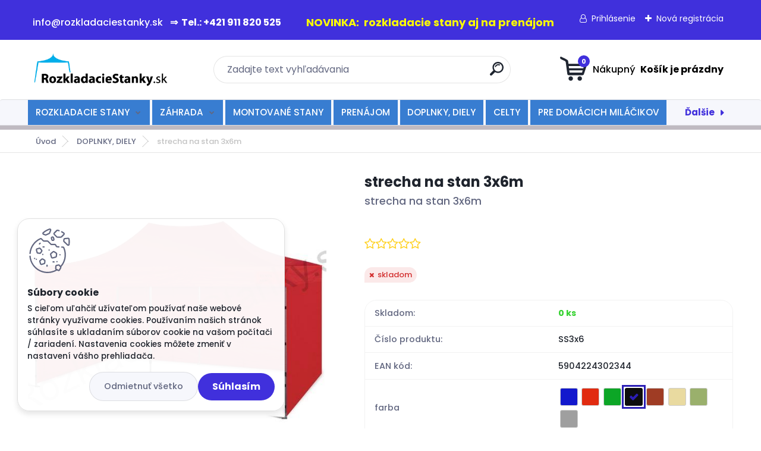

--- FILE ---
content_type: text/html; charset=utf-8
request_url: https://www.rozkladaciestanky.sk/strecha-na-stan-3x6m-d252_23382046.htm
body_size: 25771
content:


        <!DOCTYPE html>
    <html xmlns:og="http://ogp.me/ns#" xmlns:fb="http://www.facebook.com/2008/fbml" lang="sk" class="tmpl__titanium">
      <head>
          <script>
              window.cookie_preferences = getCookieSettings('cookie_preferences');
              window.cookie_statistics = getCookieSettings('cookie_statistics');
              window.cookie_marketing = getCookieSettings('cookie_marketing');

              function getCookieSettings(cookie_name) {
                  if (document.cookie.length > 0)
                  {
                      cookie_start = document.cookie.indexOf(cookie_name + "=");
                      if (cookie_start != -1)
                      {
                          cookie_start = cookie_start + cookie_name.length + 1;
                          cookie_end = document.cookie.indexOf(";", cookie_start);
                          if (cookie_end == -1)
                          {
                              cookie_end = document.cookie.length;
                          }
                          return unescape(document.cookie.substring(cookie_start, cookie_end));
                      }
                  }
                  return false;
              }
          </script>
                    <script async src="https://www.googletagmanager.com/gtag/js?id="></script>
                    <title>strecha na stan 3x6m</title>
        <script type="text/javascript">var action_unavailable='action_unavailable';var id_language = 'sk';var id_country_code = 'SK';var language_code = 'sk-SK';var path_request = '/request.php';var type_request = 'POST';var cache_break = "2506"; var enable_console_debug = false; var enable_logging_errors = false;var administration_id_language = 'sk';var administration_id_country_code = 'SK';</script>          <script type="text/javascript" src="//ajax.googleapis.com/ajax/libs/jquery/1.8.3/jquery.min.js"></script>
          <script type="text/javascript" src="//code.jquery.com/ui/1.12.1/jquery-ui.min.js" ></script>
                  <script src="/wa_script/js/jquery.hoverIntent.minified.js?_=2025-01-08-14-38" type="text/javascript"></script>
        <script type="text/javascript" src="/admin/jscripts/jquery.qtip.min.js?_=2025-01-08-14-38"></script>
                  <script src="/wa_script/js/jquery.selectBoxIt.min.js?_=2025-01-08-14-38" type="text/javascript"></script>
                  <script src="/wa_script/js/bs_overlay.js?_=2025-01-08-14-38" type="text/javascript"></script>
        <script src="/wa_script/js/bs_design.js?_=2025-01-08-14-38" type="text/javascript"></script>
        <script src="/admin/jscripts/wa_translation.js?_=2025-01-08-14-38" type="text/javascript"></script>
        <link rel="stylesheet" type="text/css" href="/css/jquery.selectBoxIt.wa_script.css?_=2025-01-08-14-38" media="screen, projection">
        <link rel="stylesheet" type="text/css" href="/css/jquery.qtip.lupa.css?_=2025-01-08-14-38">
        
                  <script src="/wa_script/js/jquery.colorbox-min.js?_=2025-01-08-14-38" type="text/javascript"></script>
          <link rel="stylesheet" type="text/css" href="/css/colorbox.css?_=2025-01-08-14-38">
          <script type="text/javascript">
            jQuery(document).ready(function() {
              (function() {
                function createGalleries(rel) {
                  var regex = new RegExp(rel + "\\[(\\d+)]"),
                      m, group = "g_" + rel, groupN;
                  $("a[rel*=" + rel + "]").each(function() {
                    m = regex.exec(this.getAttribute("rel"));
                    if(m) {
                      groupN = group + m[1];
                    } else {
                      groupN = group;
                    }
                    $(this).colorbox({
                      rel: groupN,
                      slideshow:true,
                       maxWidth: "85%",
                       maxHeight: "85%",
                       returnFocus: false
                    });
                  });
                }
                createGalleries("lytebox");
                createGalleries("lyteshow");
              })();
            });</script>
          <script type="text/javascript">
      function init_products_hovers()
      {
        jQuery(".product").hoverIntent({
          over: function(){
            jQuery(this).find(".icons_width_hack").animate({width: "130px"}, 300, function(){});
          } ,
          out: function(){
            jQuery(this).find(".icons_width_hack").animate({width: "10px"}, 300, function(){});
          },
          interval: 40
        });
      }
      jQuery(document).ready(function(){

        jQuery(".param select, .sorting select").selectBoxIt();

        jQuery(".productFooter").click(function()
        {
          var $product_detail_link = jQuery(this).parent().find("a:first");

          if($product_detail_link.length && $product_detail_link.attr("href"))
          {
            window.location.href = $product_detail_link.attr("href");
          }
        });
        init_products_hovers();
        
        ebar_details_visibility = {};
        ebar_details_visibility["user"] = false;
        ebar_details_visibility["basket"] = false;

        ebar_details_timer = {};
        ebar_details_timer["user"] = setTimeout(function(){},100);
        ebar_details_timer["basket"] = setTimeout(function(){},100);

        function ebar_set_show($caller)
        {
          var $box_name = $($caller).attr("id").split("_")[0];

          ebar_details_visibility["user"] = false;
          ebar_details_visibility["basket"] = false;

          ebar_details_visibility[$box_name] = true;

          resolve_ebar_set_visibility("user");
          resolve_ebar_set_visibility("basket");
        }

        function ebar_set_hide($caller)
        {
          var $box_name = $($caller).attr("id").split("_")[0];

          ebar_details_visibility[$box_name] = false;

          clearTimeout(ebar_details_timer[$box_name]);
          ebar_details_timer[$box_name] = setTimeout(function(){resolve_ebar_set_visibility($box_name);},300);
        }

        function resolve_ebar_set_visibility($box_name)
        {
          if(   ebar_details_visibility[$box_name]
             && jQuery("#"+$box_name+"_detail").is(":hidden"))
          {
            jQuery("#"+$box_name+"_detail").slideDown(300);
          }
          else if(   !ebar_details_visibility[$box_name]
                  && jQuery("#"+$box_name+"_detail").not(":hidden"))
          {
            jQuery("#"+$box_name+"_detail").slideUp(0, function() {
              $(this).css({overflow: ""});
            });
          }
        }

        
        jQuery("#user_icon, #basket_icon").hoverIntent({
          over: function(){
            ebar_set_show(this);
            
          } ,
          out: function(){
            ebar_set_hide(this);
          },
          interval: 40
        });
        
        jQuery("#user_icon").click(function(e)
        {
          if(jQuery(e.target).attr("id") == "user_icon")
          {
            window.location.href = "https://www.rozkladaciestanky.sk/f1sh903k/e-login/";
          }
        });

        jQuery("#basket_icon").click(function(e)
        {
          if(jQuery(e.target).attr("id") == "basket_icon")
          {
            window.location.href = "https://www.rozkladaciestanky.sk/f1sh903k/e-basket/";
          }
        });
      
      });
    </script>        <meta http-equiv="Content-language" content="sk">
        <meta http-equiv="Content-Type" content="text/html; charset=utf-8">
        <meta name="language" content="slovak">
        <meta name="keywords" content="strecha na stan 3x6m">
        <meta name="description" content="strecha na stan 3x6m">
        <meta name="revisit-after" content="1 Days">
        <meta name="distribution" content="global">
        <meta name="expires" content="never">
                  <meta name="expires" content="never">
                    <link rel="previewimage" href="https://www.rozkladaciestanky.sk/fotky45638/fotos/_vyr_252cerveny-3x6.jpg" />
                    <link rel="canonical" href="https://www.rozkladaciestanky.sk/strecha-na-stan-3x6m-d252_23382046.htm?tab=description"/>
          <meta property="og:image" content="http://www.rozkladaciestanky.sk/fotky45638/fotos/_vyr_252cerveny-3x6.jpg" />
<meta property="og:image:secure_url" content="https://www.rozkladaciestanky.sk/fotky45638/fotos/_vyr_252cerveny-3x6.jpg" />
<meta property="og:image:type" content="image/jpeg" />
<meta property="og:url" content="http://www.rozkladaciestanky.sk/f1sh903k/eshop/11-1-DOPLNKY-DIELY/0/5/252-strecha-na-stan-3x6m" />
<meta property="og:title" content="strecha na stan 3x6m" />
<meta property="og:description" content="strecha na stan 3x6m" />
<meta property="og:type" content="product" />
<meta property="og:site_name" content="Rozkladacie stany, nožnicový párty stan, altánok, predaj a prenájom stanov, vybavenie do záhrady, ohrievače, krycie plachty celty, búdy pre psov" />
            <meta name="robots" content="index, follow">
                      <link href="//www.rozkladaciestanky.sk/fotky45638/1k1_11zon.png" rel="icon" type="image/png">
          <link rel="shortcut icon" type="image/png" href="//www.rozkladaciestanky.sk/fotky45638/1k1_11zon.png">
                  <link rel="stylesheet" type="text/css" href="/css/lang_dependent_css/lang_sk.css?_=2025-01-08-14-38" media="screen, projection">
                <link rel='stylesheet' type='text/css' href='/wa_script/js/styles.css?_=2025-01-08-14-38'>
        <script language='javascript' type='text/javascript' src='/wa_script/js/javascripts.js?_=2025-01-08-14-38'></script>
        <script language='javascript' type='text/javascript' src='/wa_script/js/check_tel.js?_=2025-01-08-14-38'></script>
          <script src="/assets/javascripts/buy_button.js?_=2025-01-08-14-38"></script>
            <script type="text/javascript" src="/wa_script/js/bs_user.js?_=2025-01-08-14-38"></script>
        <script type="text/javascript" src="/wa_script/js/bs_fce.js?_=2025-01-08-14-38"></script>
        <script type="text/javascript" src="/wa_script/js/bs_fixed_bar.js?_=2025-01-08-14-38"></script>
        <script type="text/javascript" src="/bohemiasoft/js/bs.js?_=2025-01-08-14-38"></script>
        <script src="/wa_script/js/jquery.number.min.js?_=2025-01-08-14-38" type="text/javascript"></script>
        <script type="text/javascript">
            BS.User.id = 45638;
            BS.User.domain = "f1sh903k";
            BS.User.is_responsive_layout = true;
            BS.User.max_search_query_length = 50;
            BS.User.max_autocomplete_words_count = 5;

            WA.Translation._autocompleter_ambiguous_query = ' Hľadaný výraz je pre našeptávač príliš všeobecný. Zadajte prosím ďalšie znaky, slová alebo pokračujte odoslaním formulára pre vyhľadávanie.';
            WA.Translation._autocompleter_no_results_found = ' Neboli nájdené žiadne produkty ani kategórie.';
            WA.Translation._error = " Chyba";
            WA.Translation._success = " Úspech";
            WA.Translation._warning = " Upozornenie";
            WA.Translation._multiples_inc_notify = '<p class="multiples-warning"><strong>Tento produkt je možné objednať iba v násobkoch #inc#. </strong><br><small>Vami zadaný počet kusov bol navýšený podľa tohto násobku.</small></p>';
            WA.Translation._shipping_change_selected = " Zmeniť...";
            WA.Translation._shipping_deliver_to_address = "_shipping_deliver_to_address";

            BS.Design.template = {
              name: "titanium",
              is_selected: function(name) {
                if(Array.isArray(name)) {
                  return name.indexOf(this.name) > -1;
                } else {
                  return name === this.name;
                }
              }
            };
            BS.Design.isLayout3 = true;
            BS.Design.templates = {
              TEMPLATE_ARGON: "argon",TEMPLATE_NEON: "neon",TEMPLATE_CARBON: "carbon",TEMPLATE_XENON: "xenon",TEMPLATE_AURUM: "aurum",TEMPLATE_CUPRUM: "cuprum",TEMPLATE_ERBIUM: "erbium",TEMPLATE_CADMIUM: "cadmium",TEMPLATE_BARIUM: "barium",TEMPLATE_CHROMIUM: "chromium",TEMPLATE_SILICIUM: "silicium",TEMPLATE_IRIDIUM: "iridium",TEMPLATE_INDIUM: "indium",TEMPLATE_OXYGEN: "oxygen",TEMPLATE_HELIUM: "helium",TEMPLATE_FLUOR: "fluor",TEMPLATE_FERRUM: "ferrum",TEMPLATE_TERBIUM: "terbium",TEMPLATE_URANIUM: "uranium",TEMPLATE_ZINCUM: "zincum",TEMPLATE_CERIUM: "cerium",TEMPLATE_KRYPTON: "krypton",TEMPLATE_THORIUM: "thorium",TEMPLATE_ETHERUM: "etherum",TEMPLATE_KRYPTONIT: "kryptonit",TEMPLATE_TITANIUM: "titanium",TEMPLATE_PLATINUM: "platinum"            };
        </script>
                  <script src="/js/progress_button/modernizr.custom.js"></script>
                      <link rel="stylesheet" type="text/css" href="/bower_components/owl.carousel/dist/assets/owl.carousel.min.css" />
            <link rel="stylesheet" type="text/css" href="/bower_components/owl.carousel/dist/assets/owl.theme.default.min.css" />
            <script src="/bower_components/owl.carousel/dist/owl.carousel.min.js"></script>
                      <link rel="stylesheet" type="text/css" href="/bower_components/priority-nav/dist/priority-nav-core.css" />
            <script src="/bower_components/priority-nav/dist/priority-nav.js"></script>
                      <link rel="stylesheet" type="text/css" href="//static.bohemiasoft.com/jave/style.css?_=2025-01-08-14-38" media="screen">
                    <link rel="stylesheet" type="text/css" href="/css/font-awesome.4.7.0.min.css" media="screen">
          <link rel="stylesheet" type="text/css" href="/sablony/nove/titanium/titaniumpurple/css/product_var3.css?_=2025-01-08-14-38" media="screen">
          <style>
    :root {
        --primary: #4030dc;
        --primary-dark: #2b1eb5;
        --secondary: #f6f7fc;
        --secondary-v2: #626780;
        --element-color: #1f242d;
        --stars: #ffcf15;
        --sale: #c91e1e;
        
        --empty-basket-text: " Košík je prázdny";
        --full-shopping-basket-text: "nákupný košík";
        --choose-delivery-method-text: "Výber spôsobu doručenia";
        --choose-payment-method-text: "Výber spôsobu platby";
        --free-price-text: "Zadarmo";
        --continue-without-login-text: "Pokračovanie bez prihlásenia";
        --summary-order-text: "Súhrn vašej objednávky";
        --cart-contents-text: "Váš košík";
        --in-login-text: "Prihlásenie";
        --in-registration-text: "Nová registrácia";
        --in-forgotten-pass-text: "";
        --price-list-filter-text: "Cenník";
        --search-see-everything-text: "Vidieť všetko";
        --discount-code-text: "Mám zľavový kód";
        --searched-cats-text: "Vyhľadávané kategórie";
        --back-to-eshop-text: "Späť do e-shopu";
        --to-category-menu-text: "Do kategórie";
        --back-menu-text: "Späť";
        --pagination-next-text: "Ďalšie";
        --pagination-previous-text: "Predchádzajúci";
        --cookies-files-text: "Súbory cookie";
        --newsletter-button-text: "Odoberať";
        --newsletter-be-up-to-date-text: "Buďte v obraze";
        --specify-params-text: "Vybrať parametre";
        --article-tags-text: "Tagy článku";
        --watch-product-text: "Sledovať produkt";
        --notfull-shopping-text: "Nákupný";
        --notfull-basket-is-empty-text: " Košík je prázdny";
        --whole-blog-article-text: "Celý článok";
        --basket-content-text: " Obsah košíka";
        --products-in-cat-text: " Produkty v kategórii";
        
    }
</style>
          <link rel="stylesheet"
                type="text/css"
                id="tpl-editor-stylesheet"
                href="/sablony/nove/titanium/titaniumpurple/css/colors.css?_=2025-01-08-14-38"
                media="screen">

          <meta name="viewport" content="width=device-width, initial-scale=1.0">
          <link rel="stylesheet" 
                   type="text/css" 
                   href="https://static.bohemiasoft.com/custom-css/titanium.css?_1763555132" 
                   media="screen"><style type="text/css">
               <!--#site_logo{
                  width: 275px;
                  height: 100px;
                  background-image: url('/fotky45638/design_setup/images/custom_image_logo.jpg?cache_time=1707930996');
                  background-repeat: no-repeat;
                  
                }html body .myheader { 
          background-image: none;
          border: black;
          background-repeat: repeat;
          background-position: 0px 0px;
          background-color: #ffffff;
        }#page_background{
                  background-image: none;
                  background-repeat: repeat;
                  background-position: 0px 0px;
                  background-color: #ffffff;
                }.bgLupa{
                  padding: 0;
                  border: none;
                }
      /***font nadpisu***/
      #left-box .title_left_eshop {
          color: #ffffff!important;
      }
      /***pozadi nadpisu***/
      #left-box .title_left_eshop {
          background-color: #0f3c72!important;
      }
      /***font kategorie***/
      body #page .leftmenu2 ul li a {
                  color: #ffffff!important;
      }
      body #page .leftmenu ul li a {
                  color: #ffffff!important;
      }
      /***pozadi kategorie***/
      body #page .leftmenu2 ul li a {
                  background-color:#387dd1!important;
      }
      body #page .leftmenu ul li a {
                  background-color:#387dd1!important;
      }
      /***font kategorie - hover, active***/
      body #page .leftmenu2 ul li a:hover, body #page .leftmenu2 ul li.leftmenuAct a {
                  color:#ffffff !important;
      }
      body #page .leftmenu ul li a:hover, body #page .leftmenu ul li.leftmenuAct a {
                  color:#ffffff !important;
      }
      /***pozadi kategorie - hover, active***/
      body #page .leftmenu2 ul li a:hover, body #page .leftmenu2 ul li.leftmenuAct a {
                  background-color:#4b8cdc!important;
      }
      #left-box .leftmenu > ul > li:hover > a, html #page ul li.leftmenuAct a, #left-box ul li a:hover {
                  background-color:#4b8cdc!important;
      }
      /***before kategorie***/
      #left-box li a::before {
                  color: #ffffff!important; 
        } 
      /***before kategorie - hover, active***/
      .leftmenu li:hover a::before, .leftmenuAct a::before, .leftmenu2 li:hover a::before, .leftmenuAct a::before {
                  color: #ffffff!important; 
        }
      /***ramecek***/
      #left-box ul li a, #left-box .leftmenu > ul > li:hover > a, #left-box .leftmenuAct a, #left-box .leftmenu2 > ul > li:hover > a, #left-box .leftmenuAct a {
          border-color: #ffffff!important;
        }
      /***font podkategorie***/
      body #page .leftmenu2 ul ul li a {
                  color:#5c9ded!important;
        }
      body #page .leftmenu ul ul li a, body #page .leftmenu ul li.leftmenuAct ul li a {
            color:#5c9ded!important;
            border-color:#5c9ded!important;
        }
      /***pozadi podkategorie***/
      body #page .leftmenu2 ul ul li a {
                  background-color:#f8f8f8!important;
      }
      body #page .leftmenu ul ul li a, #left-box .leftmenu ul ul::after, #left-box .leftmenu ul ul, html #page ul ul li.leftmenuAct {
                  background-color:#f8f8f8!important;
      }
      /***font podkategorie - hover, active***/
      body #page .leftmenu2 ul ul li a:hover, body #page .leftmenu2 ul ul li.leftmenu2Act a{
                  color: #4b8cdc !important;
        }
      body #page .leftmenu ul ul li a:hover, body #page .leftmenu ul li.leftmenuAct ul li a:hover{
            color: #4b8cdc !important;
        }
      /***pozadi podkategorie - hover, active***/
      body #page .leftmenu2 ul ul li a:hover, body #page .leftmenu2 ul ul li.leftmenu2Act a{
                  background-color:#ffffff!important;
        }
      body #page .leftmenu ul ul li a:hover, body #page .leftmenu ul ul li.leftmenuAct a{
                  border-color:#ffffff!important;
        }
      /***before podkategorie***/
      html #left-box .leftmenu2 ul ul a::before{
                  color: #4b8cdc!important; 
        }
      html #left-box .leftmenu ul ul a::before{
                  color: #4b8cdc!important; 
      }
      /***before podkategorie - hover, active***/
      html #left-box .leftmenu2 ul ul li:hover a::before, html #left-box .leftmenu2 ul ul li.leftmenu2Act a::before{
                  color: #4b8cdc !important; 
        }
      html #left-box .leftmenu ul ul li:hover a::before, html #left-box .leftmenu ul ul li.leftmenuAct a::before{
                  color: #4b8cdc !important; 
        } /***font oddelovace***/
      body #page .leftmenu2 ul li.leftmenuCat, body #page .leftmenu2 ul li.leftmenuCat:hover {
                  color: #4b8cdc!important;
        }
      body #page .leftmenu ul li.leftmenuCat, body #page .leftmenu ul li.leftmenuCat:hover {
                  color: #4b8cdc!important;
        }/***pozadi oddelovace***/
      body #page .leftmenu2 ul li.leftmenuCat, body #page .leftmenu2 ul li.leftmenuCat:hover {
                  background-color:transparent!important;
        }
      body #page .leftmenu ul li.leftmenuCat, body #page .leftmenu ul li.leftmenuCat:hover {
                  background-color:transparent!important;
        }/***ramecek oddelovace***/
      .centerpage_params_filter_areas .ui-slider-range, .category-menu-sep-order-1, .category-menu-sep-order-2, .category-menu-sep-order-3, .category-menu-sep-order-4, .category-menu-sep-order-5, .category-menu-sep-order-6, .category-menu-sep-order-7, .category-menu-sep-order-8, .category-menu-sep-order-9, .category-menu-sep-order-10, .category-menu-sep-order-11, .category-menu-sep-order-12, .category-menu-sep-order-13, .category-menu-sep-order-14, .category-menu-sep-order-15, textarea:hover {
          border-color: #4b8cdc!important;
        }

 :root { 
 }
-->
                </style>          <link rel="stylesheet" type="text/css" href="/fotky45638/design_setup/css/user_defined.css?_=1545136436" media="screen, projection">
                    <script type="text/javascript" src="/admin/jscripts/wa_dialogs.js?_=2025-01-08-14-38"></script>
            <script>
      $(document).ready(function() {
        if (getCookie('show_cookie_message' + '_45638_sk') != 'no') {
          if($('#cookies-agreement').attr('data-location') === '0')
          {
            $('.cookies-wrapper').css("top", "0px");
          }
          else
          {
            $('.cookies-wrapper').css("bottom", "0px");
          }
          $('.cookies-wrapper').show();
        }

        $('#cookies-notify__close').click(function() {
          setCookie('show_cookie_message' + '_45638_sk', 'no');
          $('#cookies-agreement').slideUp();
          $("#masterpage").attr("style", "");
          setCookie('cookie_preferences', 'true');
          setCookie('cookie_statistics', 'true');
          setCookie('cookie_marketing', 'true');
          window.cookie_preferences = true;
          window.cookie_statistics = true;
          window.cookie_marketing = true;
          if(typeof gtag === 'function') {
              gtag('consent', 'update', {
                  'ad_storage': 'granted',
                  'analytics_storage': 'granted',
                  'ad_user_data': 'granted',
                  'ad_personalization': 'granted'
              });
          }
         return false;
        });

        $("#cookies-notify__disagree").click(function(){
            save_preferences();
        });

        $('#cookies-notify__preferences-button-close').click(function(){
            var cookies_notify_preferences = $("#cookies-notify-checkbox__preferences").is(':checked');
            var cookies_notify_statistics = $("#cookies-notify-checkbox__statistics").is(':checked');
            var cookies_notify_marketing = $("#cookies-notify-checkbox__marketing").is(':checked');
            save_preferences(cookies_notify_preferences, cookies_notify_statistics, cookies_notify_marketing);
        });

        function save_preferences(preferences = false, statistics = false, marketing = false)
        {
            setCookie('show_cookie_message' + '_45638_sk', 'no');
            $('#cookies-agreement').slideUp();
            $("#masterpage").attr("style", "");
            setCookie('cookie_preferences', preferences);
            setCookie('cookie_statistics', statistics);
            setCookie('cookie_marketing', marketing);
            window.cookie_preferences = preferences;
            window.cookie_statistics = statistics;
            window.cookie_marketing = marketing;
            if(marketing && typeof gtag === 'function')
            {
                gtag('consent', 'update', {
                    'ad_storage': 'granted'
                });
            }
            if(statistics && typeof gtag === 'function')
            {
                gtag('consent', 'update', {
                    'analytics_storage': 'granted',
                    'ad_user_data': 'granted',
                    'ad_personalization': 'granted',
                });
            }
            if(marketing === false && BS && BS.seznamIdentity) {
                BS.seznamIdentity.clearIdentity();
            }
        }

        /**
         * @param {String} cookie_name
         * @returns {String}
         */
        function getCookie(cookie_name) {
          if (document.cookie.length > 0)
          {
            cookie_start = document.cookie.indexOf(cookie_name + "=");
            if (cookie_start != -1)
            {
              cookie_start = cookie_start + cookie_name.length + 1;
              cookie_end = document.cookie.indexOf(";", cookie_start);
              if (cookie_end == -1)
              {
                cookie_end = document.cookie.length;
              }
              return unescape(document.cookie.substring(cookie_start, cookie_end));
            }
          }
          return "";
        }
        
        /**
         * @param {String} cookie_name
         * @param {String} value
         */
        function setCookie(cookie_name, value) {
          var time = new Date();
          time.setTime(time.getTime() + 365*24*60*60*1000); // + 1 rok
          var expires = "expires="+time.toUTCString();
          document.cookie = cookie_name + "=" + escape(value) + "; " + expires + "; path=/";
        }
      });
    </script>
    <script async src="https://www.googletagmanager.com/gtag/js?id=AW-G-31FY4D8CZF"></script><script>
window.dataLayer = window.dataLayer || [];
function gtag(){dataLayer.push(arguments);}
gtag('js', new Date());
gtag('config', 'AW-G-31FY4D8CZF', { debug_mode: true });
</script>        <script type="text/javascript" src="/wa_script/js/search_autocompleter.js?_=2025-01-08-14-38"></script>
              <script>
              WA.Translation._complete_specification = "Vlastnosti:";
              WA.Translation._dont_have_acc = "Nemáte účet? ";
              WA.Translation._have_acc = "Máte už účet? ";
              WA.Translation._register_titanium = "Zaregistrovať sa";
              WA.Translation._login_titanium = "Prihlásiť";
              WA.Translation._placeholder_voucher = "Sem vložte kód";
          </script>
                <script src="/wa_script/js/template/titanium/script.js?_=2025-01-08-14-38"></script>
                    <link rel="stylesheet" type="text/css" href="/assets/vendor/magnific-popup/magnific-popup.css" />
      <script src="/assets/vendor/magnific-popup/jquery.magnific-popup.js"></script>
      <script type="text/javascript">
        BS.env = {
          decPoint: ",",
          basketFloatEnabled: false        };
      </script>
      <script type="text/javascript" src="/node_modules/select2/dist/js/select2.min.js"></script>
      <script type="text/javascript" src="/node_modules/maximize-select2-height/maximize-select2-height.min.js"></script>
      <script type="text/javascript">
        (function() {
          $.fn.select2.defaults.set("language", {
            noResults: function() {return " Žiadny záznam nebol nájdený"},
            inputTooShort: function(o) {
              var n = o.minimum - o.input.length;
              return "_input_too_short".replace("#N#", n);
            }
          });
          $.fn.select2.defaults.set("width", "100%")
        })();

      </script>
      <link type="text/css" rel="stylesheet" href="/node_modules/select2/dist/css/select2.min.css" />
      <script type="text/javascript" src="/wa_script/js/countdown_timer.js?_=2025-01-08-14-38"></script>
      <script type="text/javascript" src="/wa_script/js/app.js?_=2025-01-08-14-38"></script>
      <script type="text/javascript" src="/node_modules/jquery-validation/dist/jquery.validate.min.js"></script>

      
          </head>
      <body class="lang-sk layout3 not-home page-product-detail page-product-252 basket-empty slider_available template-slider-custom vat-payer-y alternative-currency-n" >
        <a name="topweb"></a>
            <div id="cookies-agreement" class="cookies-wrapper" data-location="1"
         >
      <div class="cookies-notify-background"></div>
      <div class="cookies-notify" style="display:block!important;">
        <div class="cookies-notify__bar">
          <div class="cookies-notify__bar1">
            <div class="cookies-notify__text"
                                 >
                S cieľom uľahčiť užívateľom používať naše webové stránky využívame cookies. Používaním našich stránok súhlasíte s ukladaním súborov cookie na vašom počítači / zariadení. Nastavenia cookies môžete zmeniť v nastavení vášho prehliadača.            </div>
            <div class="cookies-notify__button">
                <a href="#" id="cookies-notify__disagree" class="secondary-btn"
                   style="color: #000000;
                           background-color: #c8c8c8;
                           opacity: 1"
                >Odmietnuť všetko</a>
              <a href="#" id="cookies-notify__close"
                 style="color: #000000;
                        background-color: #c8c8c8;
                        opacity: 1"
                >Súhlasím</a>
            </div>
          </div>
                    </div>
      </div>
    </div>
    
  <div id="responsive_layout_large"></div><div id="page">      <div class="top-bar" id="topBar">
                  <div class="top-bar-content">
            <h4><span style="color: #ffffff;"><a href="mailto:info@rozkladaciestanky.sk"><span style="font-size: 16px;">info@rozkladaciestanky.sk</span></a><span style="font-size: 16px;">    ⇒  Tel.: +421 911 820 525              <span style="font-size: 18px; color: #ffff00;"><strong>NOVINKA:  rozkladacie stany aj na prenájom </strong></span></span></span></h4>          </div>
                    <div class="top-bar-login">
                          <span class="user-login"><a href="/f1sh903k/e-login">Prihlásenie</a></span>
              <span class="user-register"><a href="/f1sh903k/e-register">Nová registrácia</a></span>
                        </div>
                        </div>
          <script type="text/javascript">
      var responsive_articlemenu_name = ' Menu';
      var responsive_eshopmenu_name = ' E-shop';
    </script>
        <link rel="stylesheet" type="text/css" href="/css/masterslider.css?_=2025-01-08-14-38" media="screen, projection">
    <script type="text/javascript" src="/js/masterslider.min.js"></script>
    <div class="myheader">
                <div class="navigate_bar">
            <div class="logo-wrapper">
            <a id="site_logo" href="//www.rozkladaciestanky.sk" class="mylogo" aria-label="Logo"></a>
    </div>
                <div id="search">
      <form name="search" id="searchForm" action="/search-engine.htm" method="GET" enctype="multipart/form-data">
        <label for="q" class="title_left2"> Hľadanie</label>
        <p>
          <input name="slovo" type="text" class="inputBox" id="q" placeholder=" Zadajte text vyhľadávania" maxlength="50">
          
          <input type="hidden" id="source_service" value="www.webareal.sk">
        </p>
        <div class="wrapper_search_submit">
          <input type="submit" class="search_submit" aria-label="search" name="search_submit" value="">
        </div>
        <div id="search_setup_area">
          <input id="hledatjak2" checked="checked" type="radio" name="hledatjak" value="2">
          <label for="hledatjak2">Hľadať v tovare</label>
          <br />
          <input id="hledatjak1"  type="radio" name="hledatjak" value="1">
          <label for="hledatjak1">Hľadať v článkoch</label>
                    <script type="text/javascript">
            function resolve_search_mode_visibility()
            {
              if (jQuery('form[name=search] input').is(':focus'))
              {
                if (jQuery('#search_setup_area').is(':hidden'))
                {
                  jQuery('#search_setup_area').slideDown(400);
                }
              }
              else
              {
                if (jQuery('#search_setup_area').not(':hidden'))
                {
                  jQuery('#search_setup_area').slideUp(400);
                }
              }
            }

            $('form[name=search] input').click(function() {
              this.focus();
            });

            jQuery('form[name=search] input')
                .focus(function() {
                  resolve_search_mode_visibility();
                })
                .blur(function() {
                  setTimeout(function() {
                    resolve_search_mode_visibility();
                  }, 1000);
                });

          </script>
                  </div>
      </form>
    </div>
            
  <div id="ebar" class="" >        <div id="basket_icon" >
            <div id="basket_detail">
                <div id="basket_arrow_tag"></div>
                <div id="basket_content_tag">
                    <a id="quantity_tag" href="/f1sh903k/e-basket" rel="nofollow" class="elink"><span class="quantity_count">0</span>
                    <span class="basket_empty"> Váš nákupný košík <span class="bold">je prázdny</span></span></a>                </div>
            </div>
        </div>
                </div>      </div>
          </div>
        <div class="eshop-menu drop-menu" id="dropMenu">
      <div id="dropMenuWrapper">
            <div class="menu-wrapper leftmenu" id="menuWrapper">
          <ul class="root-eshop-menu" id="menuContent">
              <li class="home-button">
              <a href="//www.rozkladaciestanky.sk">
      <i class="fa fa-home" aria-hidden="true"></i>
    </a>
            </li>
            <li class="eshop-menu-item item-1 has-submenu">
            <a class="item-link level-1" href="/ROZKLADACIE-STANY-c2_0_1.htm">ROZKLADACIE STANY</a>
          <ul class="eshop-submenu-root menu-level-2">
          <li class="eshop-menu-item item-1">
            <div class="menu-item-box">
                <div class="menu-item-cat">
          <a class="item-link level-2" href="/ROZKLADACIE-STANY-c2_3_2.htm">rozkladací stan 2x2m</a>
                  </div>
      </div>
          </li>
        <li class="eshop-menu-item item-2">
            <div class="menu-item-box">
                <div class="menu-item-cat">
          <a class="item-link level-2" href="/ROZKLADACIE-STANY-c2_4_2.htm">rozkladací stan 2x3m</a>
                  </div>
      </div>
          </li>
        <li class="eshop-menu-item item-3">
            <div class="menu-item-box">
                <div class="menu-item-cat">
          <a class="item-link level-2" href="/ROZKLADACIE-STANY-c2_2_2.htm">rozkladací stan 3x3 m</a>
                  </div>
      </div>
          </li>
        <li class="eshop-menu-item item-4">
            <div class="menu-item-box">
                <div class="menu-item-cat">
          <a class="item-link level-2" href="/ROZKLADACIE-STANY-c2_5_2.htm">rozkladací stan 3x4,5m</a>
                  </div>
      </div>
          </li>
        <li class="eshop-menu-item item-5">
            <div class="menu-item-box">
                <div class="menu-item-cat">
          <a class="item-link level-2" href="/ROZKLADACIE-STANY-c2_6_2.htm">rozkladací stan 3x6m</a>
                  </div>
      </div>
          </li>
        </ul>
        </li>
        <li class="eshop-menu-item item-2 has-submenu">
            <a class="item-link level-1" href="/ZAHRADA-c33_0_1.htm">ZÁHRADA</a>
          <ul class="eshop-submenu-root menu-level-2">
          <li class="eshop-menu-item item-1">
            <div class="menu-item-box">
                  <div class="menu-item-img">
            <a href="/ZAHRADA-c33_8_2.htm" title="Krycie plachty - celty">
              <img src="/fotky45638/icons/celta-500x500.jpg" title="Krycie plachty - celty" alt="Krycie plachty - celty" />
            </a>
          </div>
                  <div class="menu-item-cat">
          <a class="item-link level-2" href="/ZAHRADA-c33_8_2.htm">Krycie plachty - celty</a>
                  </div>
      </div>
          </li>
        <li class="eshop-menu-item item-2">
            <div class="menu-item-box">
                  <div class="menu-item-img">
            <a href="/ZAHRADA-c33_7_2.htm" title="Tieniaca sieť">
              <img src="/fotky45638/icons/sietka-plot.jpg" title="Tieniaca sieť" alt="Tieniaca sieť" />
            </a>
          </div>
                  <div class="menu-item-cat">
          <a class="item-link level-2" href="/ZAHRADA-c33_7_2.htm">Tieniaca sieť</a>
                  </div>
      </div>
          </li>
        <li class="eshop-menu-item item-3">
            <div class="menu-item-box">
                  <div class="menu-item-img">
            <a href="/ZAHRADA-c33_9_2.htm" title="Záhradné fóliovníky">
              <img src="/fotky45638/icons/foliovnik-500.jpg" title="Záhradné fóliovníky" alt="Záhradné fóliovníky" />
            </a>
          </div>
                  <div class="menu-item-cat">
          <a class="item-link level-2" href="/ZAHRADA-c33_9_2.htm">Záhradné fóliovníky</a>
                  </div>
      </div>
          </li>
        <li class="eshop-menu-item item-4">
            <div class="menu-item-box">
                  <div class="menu-item-img">
            <a href="/ZAHRADA-c33_10_2.htm" title="Vozíky a rudle">
              <img src="/fotky45638/icons/vozik-500.jpg" title="Vozíky a rudle" alt="Vozíky a rudle" />
            </a>
          </div>
                  <div class="menu-item-cat">
          <a class="item-link level-2" href="/ZAHRADA-c33_10_2.htm">Vozíky a rudle</a>
                  </div>
      </div>
          </li>
        <li class="eshop-menu-item item-5">
            <div class="menu-item-box">
                  <div class="menu-item-img">
            <a href="/ZAHRADA-c33_13_2.htm" title="Záhradné lavičky">
              <img src="/fotky45638/icons/lavicka-500.jpg" title="Záhradné lavičky" alt="Záhradné lavičky" />
            </a>
          </div>
                  <div class="menu-item-cat">
          <a class="item-link level-2" href="/ZAHRADA-c33_13_2.htm">Záhradné lavičky</a>
                  </div>
      </div>
          </li>
        <li class="eshop-menu-item item-6">
            <div class="menu-item-box">
                  <div class="menu-item-img">
            <a href="/ZAHRADA-c33_11_2.htm" title="Slnečníky">
              <img src="/fotky45638/icons/slnecnik-500.png" title="Slnečníky" alt="Slnečníky" />
            </a>
          </div>
                  <div class="menu-item-cat">
          <a class="item-link level-2" href="/ZAHRADA-c33_11_2.htm">Slnečníky</a>
                  </div>
      </div>
          </li>
        <li class="eshop-menu-item item-7">
            <div class="menu-item-box">
                  <div class="menu-item-img">
            <a href="/ZAHRADA-c33_12_2.htm" title="Grily">
              <img src="/fotky45638/icons/gril-500.jpg" title="Grily" alt="Grily" />
            </a>
          </div>
                  <div class="menu-item-cat">
          <a class="item-link level-2" href="/ZAHRADA-c33_12_2.htm">Grily</a>
                  </div>
      </div>
          </li>
        <li class="eshop-menu-item item-8">
            <div class="menu-item-box">
                  <div class="menu-item-img">
            <a href="/ZAHRADA-c33_14_2.htm" title="Agrotextílie">
              <img src="/fotky45638/icons/Agrotextilie-500.jpg" title="Agrotextílie" alt="Agrotextílie" />
            </a>
          </div>
                  <div class="menu-item-cat">
          <a class="item-link level-2" href="/ZAHRADA-c33_14_2.htm">Agrotextílie</a>
                  </div>
      </div>
          </li>
        <li class="eshop-menu-item item-9">
            <div class="menu-item-box">
                  <div class="menu-item-img">
            <a href="/ZAHRADA-c33_15_2.htm" title="Pergola">
              <img src="/fotky45638/icons/mini-3x4-beżowy.jpg" title="Pergola" alt="Pergola" />
            </a>
          </div>
                  <div class="menu-item-cat">
          <a class="item-link level-2" href="/ZAHRADA-c33_15_2.htm">Pergola</a>
                  </div>
      </div>
          </li>
        <li class="eshop-menu-item item-10">
            <div class="menu-item-box">
                  <div class="menu-item-img">
            <a href="/ZAHRADA-c33_16_2.htm" title="Lehátka">
              <img src="/fotky45638/icons/490x490.jpeg" title="Lehátka" alt="Lehátka" />
            </a>
          </div>
                  <div class="menu-item-cat">
          <a class="item-link level-2" href="/ZAHRADA-c33_16_2.htm">Lehátka</a>
                  </div>
      </div>
          </li>
        <li class="eshop-menu-item item-11">
            <div class="menu-item-box">
                  <div class="menu-item-img">
            <a href="/ZAHRADA-c33_17_2.htm" title="Bazény">
              <img src="/fotky45638/icons/logo-web.jpeg" title="Bazény" alt="Bazény" />
            </a>
          </div>
                  <div class="menu-item-cat">
          <a class="item-link level-2" href="/ZAHRADA-c33_17_2.htm">Bazény</a>
                  </div>
      </div>
          </li>
        <li class="eshop-menu-item item-12">
            <div class="menu-item-box">
                  <div class="menu-item-img">
            <a href="/ZAHRADA-c33_18_2.htm" title="Stojany na drevo">
              <img src="/fotky45638/icons/mr1984-1_11zon.jpg" title="Stojany na drevo" alt="Stojany na drevo" />
            </a>
          </div>
                  <div class="menu-item-cat">
          <a class="item-link level-2" href="/ZAHRADA-c33_18_2.htm">Stojany na drevo</a>
                  </div>
      </div>
          </li>
        </ul>
        </li>
        <li class="eshop-menu-item item-3">
            <a class="item-link level-1" href="/MONTOVANE-STANY-c18_0_1.htm">MONTOVANÉ STANY</a>
          </li>
        <li class="eshop-menu-item item-4">
            <a class="item-link level-1" href="/PRENAJOM-c32_0_1.htm">PRENÁJOM</a>
          </li>
        <li class="eshop-menu-item item-5 item-active">
            <a class="item-link level-1" href="/DOPLNKY-DIELY-c11_0_1.htm">DOPLNKY, DIELY</a>
          </li>
        <li class="eshop-menu-item item-6">
            <a class="item-link level-1" href="/CELTY-c26_0_1.htm">CELTY</a>
          </li>
        <li class="eshop-menu-item item-7">
            <a class="item-link level-1" href="/PRE-DOMACICH-MILACIKOV-c27_0_1.htm">PRE DOMÁCICH MILÁČIKOV</a>
          </li>
        <li class="eshop-menu-item item-8">
            <a class="item-link level-1" href="/VARICE-c30_0_1.htm">VARIČE</a>
          </li>
        <li class="eshop-menu-item item-9">
            <a class="item-link level-1" href="/OHRIEVACE-c21_0_1.htm">OHRIEVAČE</a>
          </li>
        <li class="eshop-menu-item item-10">
            <a class="item-link level-1" href="/TOALETKY-c12_0_1.htm">TOALETKY</a>
          </li>
        <li class="eshop-menu-item item-11">
            <a class="item-link level-1" href="/Pre-deti-c9_0_1.htm">Pre deti</a>
          </li>
        <li class="eshop-menu-item item-12">
            <a class="item-link level-1" href="/NABYTOK-c4_0_1.htm">NÁBYTOK</a>
          </li>
        <li class="eshop-menu-item item-13">
            <a class="item-link level-1" href="/Pieskoviska-c24_0_1.htm">Pieskoviská</a>
          </li>
        <li class="eshop-menu-item item-14">
            <a class="item-link level-1" href="/TRAMPOLINY-c34_0_1.htm">TRAMPOLÍNY</a>
          </li>
        <li class="eshop-menu-item item-15">
            <a class="item-link level-1" href="/Masazne-lehatka-c28_0_1.htm">Masážne lehátka</a>
          </li>
        <li class="eshop-menu-item item-16">
            <a class="item-link level-1" href="/Foliovniky-c7_0_1.htm">Foliovníky</a>
          </li>
        <li class="eshop-menu-item item-17">
            <a class="item-link level-1" href="/Sport-c17_0_1.htm">Šport</a>
          </li>
        <li class="eshop-menu-item item-18">
            <a class="item-link level-1" href="/STROMCEKY-c16_0_1.htm">STROMČEKY</a>
          </li>
        </ul>
        </div>
          </div>
    </div>
    <script type="text/javascript">
      (function() {
        if(window.priorityNav)
        {
          var nav = priorityNav.init({
            mainNavWrapper: "#menuWrapper",
            mainNav: "#menuContent",
            breakPoint: 0,
            throttleDelay: '50',
            navDropdownLabel: " Ďalšie",
            navDropdownBreakpointLabel: 'Menu',
            initClass: 'top-nav',
            navDropdownClassName: 'nav-dropdown',
            navDropdownToggleClassName: 'nav-dropdown-toggle',
         })
         document.querySelector('.nav-dropdown-toggle').removeAttribute('aria-controls');
        }
      })();
    </script>
    <div id="page_background">      <div class="hack-box"><!-- HACK MIN WIDTH FOR IE 5, 5.5, 6  -->
                  <div id="masterpage" style="margin-bottom:95px;"><!-- MASTER PAGE -->
              <div id="header">          </div><!-- END HEADER -->
                    <div id="aroundpage"><!-- AROUND PAGE -->
            
      <!-- LEFT BOX -->
      <div id="left-box">
            <div id="rMenusSrc" style="display: none">
          <div id="rArticleMenu">
          <div class="menu-wrapper">
          <ul class="root-article-menu">
          <li class="article-menu-item item-1">
            <a href="/O-nas-a1_0.htm" target="_blank">
          <span>
      O nás    </span>
          </a>
          </li>
        <li class="article-menu-item item-2">
            <a href="/Obchodne-podmienky-a3_0.htm" target="_blank">
          <span>
      Obchodné podmienky    </span>
          </a>
          </li>
        <li class="article-menu-item item-3">
            <a href="/Fotogaleria-a5_0.htm" target="_blank">
          <span>
      Fotogaléria    </span>
          </a>
          </li>
        <li class="article-menu-item item-4">
            <a href="/Kontakty-a2_0.htm" target="_blank">
          <span>
      Kontakty    </span>
          </a>
          </li>
        </ul>
        </div>
        </div>
        <div id="rEshopMenu">
          <div class="menu-wrapper">
          <ul class="root-eshop-menu">
          <li class="eshop-menu-item item-1 has-submenu">
            <a href="/ROZKLADACIE-STANY-c2_0_1.htm" target="_self">
            <span>
                  <img class="menu-icon-img" src="/fotky45638/icons/11zon_resized--5.jpg" alt="ROZKLADACIE STANY" />
                </span>
          <span>
      ROZKLADACIE STANY    </span>
          </a>
          <ul class="eshop-submenu menu-level-2">
          <li class="eshop-menu-item item-1">
            <a href="/ROZKLADACIE-STANY-c2_3_2.htm" target="_self">
          <span>
      rozkladací stan 2x2m    </span>
          </a>
          </li>
        <li class="eshop-menu-item item-2">
            <a href="/ROZKLADACIE-STANY-c2_4_2.htm" target="_self">
          <span>
      rozkladací stan 2x3m    </span>
          </a>
          </li>
        <li class="eshop-menu-item item-3">
            <a href="/ROZKLADACIE-STANY-c2_2_2.htm" target="_self">
          <span>
      rozkladací stan 3x3 m    </span>
          </a>
          </li>
        <li class="eshop-menu-item item-4">
            <a href="/ROZKLADACIE-STANY-c2_5_2.htm" target="_self">
          <span>
      rozkladací stan 3x4,5m    </span>
          </a>
          </li>
        <li class="eshop-menu-item item-5">
            <a href="/ROZKLADACIE-STANY-c2_6_2.htm" target="_self">
          <span>
      rozkladací stan 3x6m    </span>
          </a>
          </li>
        </ul>
        </li>
        <li class="eshop-menu-item item-2 has-submenu">
            <a href="/ZAHRADA-c33_0_1.htm" target="_self">
          <span>
      ZÁHRADA    </span>
          </a>
          <ul class="eshop-submenu menu-level-2">
          <li class="eshop-menu-item item-1">
            <a href="/ZAHRADA-c33_8_2.htm" target="_self">
            <span>
                  <img class="menu-icon-img" src="/fotky45638/icons/celta-500x500.jpg" alt="Krycie plachty - celty" />
                </span>
          <span>
      Krycie plachty - celty    </span>
          </a>
          </li>
        <li class="eshop-menu-item item-2">
            <a href="/ZAHRADA-c33_7_2.htm" target="_self">
            <span>
                  <img class="menu-icon-img" src="/fotky45638/icons/sietka-plot.jpg" alt="Tieniaca sieť" />
                </span>
          <span>
      Tieniaca sieť    </span>
          </a>
          </li>
        <li class="eshop-menu-item item-3">
            <a href="/ZAHRADA-c33_9_2.htm" target="_self">
            <span>
                  <img class="menu-icon-img" src="/fotky45638/icons/foliovnik-500.jpg" alt="Záhradné fóliovníky" />
                </span>
          <span>
      Záhradné fóliovníky    </span>
          </a>
          </li>
        <li class="eshop-menu-item item-4">
            <a href="/ZAHRADA-c33_10_2.htm" target="_self">
            <span>
                  <img class="menu-icon-img" src="/fotky45638/icons/vozik-500.jpg" alt="Vozíky a rudle" />
                </span>
          <span>
      Vozíky a rudle    </span>
          </a>
          </li>
        <li class="eshop-menu-item item-5">
            <a href="/ZAHRADA-c33_13_2.htm" target="_self">
            <span>
                  <img class="menu-icon-img" src="/fotky45638/icons/lavicka-500.jpg" alt="Záhradné lavičky" />
                </span>
          <span>
      Záhradné lavičky    </span>
          </a>
          </li>
        <li class="eshop-menu-item item-6">
            <a href="/ZAHRADA-c33_11_2.htm" target="_self">
            <span>
                  <img class="menu-icon-img" src="/fotky45638/icons/slnecnik-500.png" alt="Slnečníky" />
                </span>
          <span>
      Slnečníky    </span>
          </a>
          </li>
        <li class="eshop-menu-item item-7">
            <a href="/ZAHRADA-c33_12_2.htm" target="_self">
            <span>
                  <img class="menu-icon-img" src="/fotky45638/icons/gril-500.jpg" alt="Grily" />
                </span>
          <span>
      Grily    </span>
          </a>
          </li>
        <li class="eshop-menu-item item-8">
            <a href="/ZAHRADA-c33_14_2.htm" target="_self">
            <span>
                  <img class="menu-icon-img" src="/fotky45638/icons/Agrotextilie-500.jpg" alt="Agrotextílie" />
                </span>
          <span>
      Agrotextílie    </span>
          </a>
          </li>
        <li class="eshop-menu-item item-9">
            <a href="/ZAHRADA-c33_15_2.htm" target="_self">
            <span>
                  <img class="menu-icon-img" src="/fotky45638/icons/mini-3x4-beżowy.jpg" alt="Pergola" />
                </span>
          <span>
      Pergola    </span>
          </a>
          </li>
        <li class="eshop-menu-item item-10">
            <a href="/ZAHRADA-c33_16_2.htm" target="_self">
            <span>
                  <img class="menu-icon-img" src="/fotky45638/icons/490x490.jpeg" alt="Lehátka" />
                </span>
          <span>
      Lehátka    </span>
          </a>
          </li>
        <li class="eshop-menu-item item-11">
            <a href="/ZAHRADA-c33_17_2.htm" target="_self">
            <span>
                  <img class="menu-icon-img" src="/fotky45638/icons/logo-web.jpeg" alt="Bazény" />
                </span>
          <span>
      Bazény    </span>
          </a>
          </li>
        <li class="eshop-menu-item item-12">
            <a href="/ZAHRADA-c33_18_2.htm" target="_self">
            <span>
                  <img class="menu-icon-img" src="/fotky45638/icons/mr1984-1_11zon.jpg" alt="Stojany na drevo" />
                </span>
          <span>
      Stojany na drevo    </span>
          </a>
          </li>
        </ul>
        </li>
        <li class="eshop-menu-item item-3">
            <a href="/MONTOVANE-STANY-c18_0_1.htm" target="_self">
          <span>
      MONTOVANÉ STANY    </span>
          </a>
          </li>
        <li class="eshop-menu-item item-4">
            <a href="/PRENAJOM-c32_0_1.htm" target="_self">
          <span>
      PRENÁJOM    </span>
          </a>
          </li>
        <li class="eshop-menu-item item-5 item-active">
            <a href="/DOPLNKY-DIELY-c11_0_1.htm" target="_self">
          <span>
      DOPLNKY, DIELY    </span>
          </a>
          </li>
        <li class="eshop-menu-item item-6">
            <a href="/CELTY-c26_0_1.htm" target="_self">
          <span>
      CELTY    </span>
          </a>
          </li>
        <li class="eshop-menu-item item-7">
            <a href="/PRE-DOMACICH-MILACIKOV-c27_0_1.htm" target="_self">
            <span>
                  <img class="menu-icon-img" src="/fotky45638/icons/_buda-pre-psa-vzor-32.jpg" alt="PRE DOMÁCICH MILÁČIKOV" />
                </span>
          <span>
      PRE DOMÁCICH MILÁČIKOV    </span>
          </a>
          </li>
        <li class="eshop-menu-item item-8">
            <a href="/VARICE-c30_0_1.htm" target="_self">
            <span>
                  <img class="menu-icon-img" src="/fotky45638/icons/TRESKO-varic-30L-strieborny.jpg" alt="VARIČE" />
                </span>
          <span>
      VARIČE    </span>
          </a>
          </li>
        <li class="eshop-menu-item item-9">
            <a href="/OHRIEVACE-c21_0_1.htm" target="_self">
          <span>
      OHRIEVAČE    </span>
          </a>
          </li>
        <li class="eshop-menu-item item-10">
            <a href="/TOALETKY-c12_0_1.htm" target="_self">
          <span>
      TOALETKY    </span>
          </a>
          </li>
        <li class="eshop-menu-item item-11">
            <a href="/Pre-deti-c9_0_1.htm" target="_self">
          <span>
      Pre deti    </span>
          </a>
          </li>
        <li class="eshop-menu-item item-12">
            <a href="/NABYTOK-c4_0_1.htm" target="_self">
          <span>
      NÁBYTOK    </span>
          </a>
          </li>
        <li class="eshop-menu-item item-13">
            <a href="/Pieskoviska-c24_0_1.htm" target="_self">
          <span>
      Pieskoviská    </span>
          </a>
          </li>
        <li class="eshop-menu-item item-14">
            <a href="/TRAMPOLINY-c34_0_1.htm" target="_self">
          <span>
      TRAMPOLÍNY    </span>
          </a>
          </li>
        <li class="eshop-menu-item item-15">
            <a href="/Masazne-lehatka-c28_0_1.htm" target="_self">
            <span>
                  <img class="menu-icon-img" src="/fotky45638/icons/11zon_resized--4.jpg" alt="Masážne lehátka" />
                </span>
          <span>
      Masážne lehátka    </span>
          </a>
          </li>
        <li class="eshop-menu-item item-16">
            <a href="/Foliovniky-c7_0_1.htm" target="_self">
          <span>
      Foliovníky    </span>
          </a>
          </li>
        <li class="eshop-menu-item item-17">
            <a href="/Sport-c17_0_1.htm" target="_self">
          <span>
      Šport    </span>
          </a>
          </li>
        <li class="eshop-menu-item item-18">
            <a href="/STROMCEKY-c16_0_1.htm" target="_self">
          <span>
      STROMČEKY    </span>
          </a>
          </li>
        </ul>
        </div>
        </div>
        </div>
          </div><!-- END LEFT BOX -->
            <div id="right-box"><!-- RIGHT BOX2 -->
              </div><!-- END RIGHT BOX -->
      

            <hr class="hide">
                        <div id="centerpage2"><!-- CENTER PAGE -->
              <div id="incenterpage2"><!-- in the center -->
                <script type="text/javascript">
  var product_information = {
    id: '252',
    name: 'strecha na stan 3x6m',
    brand: '',
    price: '117',
    category: 'DOPLNKY, DIELY',
  'variant': 'čierna',
    is_variant: true,
    variant_id: 23382046  };
</script>
        <div id="fb-root"></div>
    <script>(function(d, s, id) {
            var js, fjs = d.getElementsByTagName(s)[0];
            if (d.getElementById(id)) return;
            js = d.createElement(s); js.id = id;
            js.src = "//connect.facebook.net/ sk_SK/all.js#xfbml=1&appId=";
            fjs.parentNode.insertBefore(js, fjs);
        }(document, 'script', 'facebook-jssdk'));</script>
      <script type="application/ld+json">
      {
        "@context": "http://schema.org",
        "@type": "Product",
                "name": "strecha na stan 3x6m",
        "description": "strecha na stan 3x6m",
                "image": "https://www.rozkladaciestanky.sk/fotky45638/fotos/_vyr_252cerveny-3x6.jpg",
                "gtin13": "5904224302344",
        "mpn": "",
        "sku": "SS3x6",
        "brand": "",

        "offers": {
            "@type": "Offer",
            "availability": "https://schema.org/OutOfStock",
            "price": "117.00",
"priceCurrency": "EUR",
"priceValidUntil": "2036-01-13",
            "url": "https://www.rozkladaciestanky.sk/strecha-na-stan-3x6m-d252_23382046.htm"
        }
      }
</script>
              <script type="application/ld+json">
{
    "@context": "http://schema.org",
    "@type": "BreadcrumbList",
    "itemListElement": [
    {
        "@type": "ListItem",
        "position": 1,
        "item": {
            "@id": "https://www.rozkladaciestanky.sk",
            "name": "Home"
            }
    },     {
        "@type": "ListItem",
        "position": 2,
        "item": {
            "@id": "https://www.rozkladaciestanky.sk/DOPLNKY-DIELY-c11_0_1.htm",
            "name": "DOPLNKY, DIELY"
        }
        },
    {
        "@type": "ListItem",
        "position": 3,
        "item": {
            "@id": "https://www.rozkladaciestanky.sk/strecha-na-stan-3x6m-d252_23382046.htm",
            "name": "strecha na stan 3x6m"
    }
    }
]}
</script>
          <script type="text/javascript" src="/wa_script/js/bs_variants.js?date=2462013"></script>
  <script type="text/javascript" src="/wa_script/js/rating_system.js"></script>
  <script type="text/javascript">
    <!--
    $(document).ready(function () {
      BS.Variants.register_events();
      BS.Variants.id_product = 252;
    });

    function ShowImage2(name, width, height, domen) {
      window.open("/wa_script/image2.php?soub=" + name + "&domena=" + domen, "", "toolbar=no,scrollbars=yes,location=no,status=no,width=" + width + ",height=" + height + ",resizable=1,screenX=20,screenY=20");
    }
    ;
    // --></script>
  <script type="text/javascript">
    <!--
    function Kontrola() {
      if (document.theForm.autor.value == "") {
        document.theForm.autor.focus();
        BS.ui.popMessage.alert("Musíte vyplniť svoje meno");
        return false;
      }
      if (document.theForm.email.value == "") {
        document.theForm.email.focus();
        BS.ui.popMessage.alert("Musíte vyplniť svoj email");
        return false;
      }
      if (document.theForm.titulek.value == "") {
        document.theForm.titulek.focus();
        BS.ui.popMessage.alert("Vyplňte názov príspevku");
        return false;
      }
      if (document.theForm.prispevek.value == "") {
        document.theForm.prispevek.focus();
        BS.ui.popMessage.alert("Zadajte text príspevku");
        return false;
      }
      if (document.theForm.captcha.value == "") {
        document.theForm.captcha.focus();
        BS.ui.popMessage.alert("Opíšte bezpečnostný kód");
        return false;
      }
      if (jQuery("#captcha_image").length > 0 && jQuery("#captcha_input").val() == "") {
        jQuery("#captcha_input").focus();
        BS.ui.popMessage.alert("Opíšte text z bezpečnostného obrázku");
        return false;
      }

      }

      -->
    </script>
          <script type="text/javascript" src="/wa_script/js/detail.js?date=2022-06-01"></script>
          <script type="text/javascript">
      product_price = "117";
    product_price_non_ceil =   "117";
    currency = "€";
    currency_position = "1";
    tax_subscriber = "a";
    ceny_jak = "0";
    desetiny = "2";
    dph = "23";
    currency_second = "";
    currency_second_rate = "0";
    lang = "";    </script>
          <script>
          related_click = false;
          $(document).ready(function () {
              $(".buy_btn").on("click", function(){
                    related_click = true;
              });

              $("#buy_btn, #buy_prg").on("click", function () {
                  var variant_selected_reload = false;
                  var url = window.location.href;
                  if (url.indexOf('?variant=not_selected') > -1)
                  {
                      url = window.location.href;
                  }
                  else
                  {
                      url = window.location.href + "?variant=not_selected";
                  }
                  if ($("#1SelectBoxIt").length !== undefined)
                  {
                      var x = $("#1SelectBoxIt").attr("aria-activedescendant");
                      if (x == 0)
                      {
                          variant_selected_reload = true;
                          document.cookie = "variantOne=unselected;path=/";
                      }
                      else
                      {
                          var id_ciselnik = $("#1SelectBoxItOptions #" + x).attr("data-val");
                          document.cookie = "variantOne=" + id_ciselnik + ";path=/";
                      }
                  }
                  else if ($("#1SelectBoxItText").length !== undefined)
                  {
                      var x = $("#1SelectBoxItText").attr("data-val");
                      if (x == 0)
                      {
                          variant_selected_reload = true;
                          document.cookie = "variantOne=unselected;path=/";
                      }
                      else
                      {
                          var id_ciselnik = $("#1SelectBoxItOptions #" + x).attr("data-val");
                          document.cookie = "variantOne=" + id_ciselnik + ";path=/";
                      }
                  }
                  if ($("#2SelectBoxIt").length !== undefined)
                  {
                      var x = $("#2SelectBoxIt").attr("aria-activedescendant");
                      if (x == 0)
                      {
                          variant_selected_reload = true;
                          document.cookie = "variantTwo=unselected;path=/";
                      }
                      else
                      {
                          var id_ciselnik = $("#2SelectBoxItOptions #" + x).attr("data-val");
                          document.cookie = "variantTwo=" + id_ciselnik + ";path=/";
                      }
                  }
                  else if ($("#2SelectBoxItText").length !== undefined)
                  {
                      var x = $("#2SelectBoxItText").attr("data-val");
                      if (x == 0)
                      {
                          variant_selected_reload = true;
                          document.cookie = "variantTwo=unselected;path=/";
                      }
                      else
                      {
                          var id_ciselnik = $("#2SelectBoxItOptions #" + x).attr("data-val");
                          document.cookie = "variantTwo=" + id_ciselnik + ";path=/";
                      }
                  }
                  if ($("#3SelectBoxIt").length !== undefined)
                  {
                      var x = $("#3SelectBoxIt").attr("aria-activedescendant");
                      if (x == 0)
                      {
                          variant_selected_reload = true;
                          document.cookie = "variantThree=unselected;path=/";
                      }
                      else
                      {
                          var id_ciselnik = $("#3SelectBoxItOptions #" + x).attr("data-val");
                          document.cookie = "variantThree=" + id_ciselnik + ";path=/";
                      }
                  }
                  else if ($("#3SelectBoxItText").length !== undefined)
                  {
                      var x = $("#3SelectBoxItText").attr("data-val");
                      if (x == 0)
                      {
                          variant_selected_reload = true;
                          document.cookie = "variantThree=unselected;path=/";
                      }
                      else
                      {
                          var id_ciselnik = $("#3SelectBoxItOptions #" + x).attr("data-val");
                          document.cookie = "variantThree=" + id_ciselnik + ";path=/";
                      }
                  }
                  if(variant_selected_reload == true)
                  {
                      jQuery("input[name=variant_selected]").remove();
                      window.location.replace(url);
                      return false;
                  }
              });
          });
      </script>
          <div id="wherei"><!-- wherei -->
            <p>
        <a href="/">Úvod</a>
        <span class="arrow">&#187;</span>
                           <a href="/DOPLNKY-DIELY-c11_0_1.htm">DOPLNKY, DIELY</a>
                            <span class="arrow">&#187;</span>        <span class="active">strecha na stan 3x6m</span>
      </p>
    </div><!-- END wherei -->
    <pre></pre>
        <div class="product-detail-container in-stock-n" > <!-- MICRODATA BOX -->
              <h1>strecha na stan 3x6m</h1>
        <h2 class="second-product-name">strecha na stan 3x6m</h2>      <div class="detail-box-product" data-idn="773288472"><!--DETAIL BOX -->
                        <div class="col-l"><!-- col-l-->
                        <div class="image"><!-- image-->
                                <a href="/fotky45638/fotos/_vyr_252cerveny-3x6.jpg"
                   rel="lytebox"
                   title="strecha na stan 3x6m"
                   aria-label="strecha na stan 3x6m">
                    <span class="img" id="magnify_src">
                      <img                               id="detail_src_magnifying_small"
                              src="/fotky45638/fotos/_vyr_252cerveny-3x6.jpg"
                              width="200" border=0
                              alt="strecha na stan 3x6m"
                              title="strecha na stan 3x6m">
                    </span>
                                        <span class="image_foot"><span class="ico_magnifier"
                                                     title="strecha na stan 3x6m">&nbsp;</span></span>
                      
                                    </a>
                            </div>
              <!-- END image-->
              <div class="break"></div>
                      </div><!-- END col-l-->
        <div class="box-spc"><!-- BOX-SPC -->
          <div class="col-r"><!-- col-r-->
                          <div class="stock_no">skladom</div>
                          <div class="break"><p>&nbsp;</p></div>
                          <div class="social-box e-detail-social-box"><div id="social_facebook"><iframe src="//www.facebook.com/plugins/like.php?href=http%3A%2F%2Fwww.rozkladaciestanky.sk%2Ff1sh903k%2Feshop%2F11-1-DOPLNKY-DIELY%2F0%2F5%2F252-strecha-na-stan-3x6m&amp;layout=standard&amp;show_faces=false&amp;width=260&amp;action=like&amp;font=lucida+grande&amp;colorscheme=light&amp;height=21" scrolling="no" frameborder="0" style="border:none; overflow:hidden; width: 260px; height:30px;" title="Facebook Likebox"></iframe></div></div>
                                      <div class="detail-info"><!-- detail info-->
              <form style="margin: 0pt; padding: 0pt; vertical-align: bottom;"
                    action="/buy-product.htm?pid=252" method="post">
                                  <div class="product-status-box">
                        <p class="product-status">
          </p>
        <br/>
    <div id="stars_main" data-product-id="252"
         data-registered-id="0">
              <div id="ip_rating" class="star_system"
             style="width: 100%; height: 0px; line-height: 30px; text-align: center; font-size: 15px;">
          <div id="ip_rating_hide" style="display: none;" data-ip-rating="0"
               data-repair="n" data-repair-temp="a">
            Vaše hodnotenie:
            <span style="color: #3f3f3f">
                                 <i style="top: -2px; vertical-align: middle; color: #3f3f3f"
                                    aria-hidden="true" class="fa fa-star-o"
                                    id="star-1-voted"></i><!--
                                 --><i style="top: -2px; vertical-align: middle; color: #3f3f3f"
                                       aria-hidden="true" class="fa fa-star-o"
                                       id="star-2-voted"></i><!--
                                 --><i style="top: -2px; vertical-align: middle; color: #3f3f3f"
                                       aria-hidden="true" class="fa fa-star-o"
                                       id="star-3-voted"></i><!--
                                 --><i style="top: -2px; vertical-align: middle; color: #3f3f3f"
                                       aria-hidden="true" class="fa fa-star-o"
                                       id="star-4-voted"></i><!--
                                 --><i style="top: -2px; vertical-align: middle; color: #3f3f3f"
                                       aria-hidden="true" class="fa fa-star-o"
                                       id="star-5-voted"></i>
                             </span>
            <br/>
            <input type="button" id="stars_submit_save" value="Poslať hodnotenie" style="cursor: pointer;">
            <span id="after_save" style="display: none;">Ďakujeme za Vaše hodnotenie</span>
          </div>
        </div>
              <div class="star_system"
           style="width: 100%; height: 30px; line-height: 30px; text-align: center; font-size: 25px; position: relative; top: 8px;">
                     <span style="color: #3f3f3f" id="star_system"
                           data-average="0"
                           title="0"
                           data-registered=""
                           data-registered-enable="n">
                         <i style="top: 2px; position: relative; color:#3f3f3f;" 
                                          aria-hidden="true" class="fa fa-star-o" id="star-1"></i><i style="top: 2px; position: relative; color:#3f3f3f;" 
                                          aria-hidden="true" class="fa fa-star-o" id="star-2"></i><i style="top: 2px; position: relative; color:#3f3f3f;" 
                                          aria-hidden="true" class="fa fa-star-o" id="star-3"></i><i style="top: 2px; position: relative; color:#3f3f3f;" 
                                          aria-hidden="true" class="fa fa-star-o" id="star-4"></i><i style="top: 2px; position: relative; color:#3f3f3f;" 
                                          aria-hidden="true" class="fa fa-star-o" id="star-5"></i>                     </span>
        <span id="voted-count" data-count="0"
              data-count-enable="n">
                                              </span>
      </div>
    </div>
                      </div>
                                  <table class="cart" width="100%">
                  <col>
                  <col width="9%">
                  <col width="14%">
                  <col width="14%">
                  <tbody>
                                      <tr class="before_variants product-stock">
                      <td width="35%" class="product-stock-text">Skladom:</td>
                      <td colspan="3" width="65%" class="price-value def_color product-stock-value">
                        <span class="fleft">
                            0 ks                        </span>
                        <input type="hidden" name="stock"
                               value="0">
                      </td>
                    </tr>
                                        <tr class="before_variants product-number">
                      <td width="35%" class="product-number-text">Číslo produktu: </td>
                      <td colspan="3" width="65%" class="prices product-number-text"><span class="fleft">
                            SS3x6</span>
                        <input type="hidden" name="number"
                               value="SS3x6">
                      </td>
                    </tr>
                                        <tr class="before_variants product-eancode">
                      <td width="35%" class="product-eancode-text">EAN kód:</td>
                      <td width="65%" class="prices product-eancode-value" colspan="3">
                        <span class="fleft">5904224302344</span>
                        <input type="hidden" name="ean"
                               value="5904224302344">
                      </td>
                    </tr>
                                          <tr>
                        <td>farba</td>
                                                      <td colspan="3" class="prices icon-variant" id="icon-variant-5">
                                <span class="variants-loader"> Načítanie...</span>
                                <span class="variants-container" style="display: none">
                                                                    <span class="variant-type__color">
                                                                    <span data-id="1"
                                      id="icon-variant-value-28"
                                      data-value="28"
                                      class="product-detail__icon_variant "
                                      style="background: #1218cd"
                                      title="modrá"
                                >
                                                                    </span>
                                                                    </span>
                                                                            <span class="variant-type__color">
                                                                    <span data-id="1"
                                      id="icon-variant-value-29"
                                      data-value="29"
                                      class="product-detail__icon_variant "
                                      style="background: #e12b10"
                                      title="červená"
                                >
                                                                    </span>
                                                                    </span>
                                                                            <span class="variant-type__color">
                                                                    <span data-id="1"
                                      id="icon-variant-value-30"
                                      data-value="30"
                                      class="product-detail__icon_variant "
                                      style="background: #0ca626"
                                      title="zelená"
                                >
                                                                    </span>
                                                                    </span>
                                                                            <span class="variant-type__color">
                                                                    <span data-id="1"
                                      id="icon-variant-value-31"
                                      data-value="31"
                                      class="product-detail__icon_variant product-detail__icon_variant_selected "
                                      style="background: #0d0d0d"
                                      title="čierna"
                                >
                                                                    </span>
                                                                    </span>
                                                                            <span class="variant-type__color">
                                                                    <span data-id="1"
                                      id="icon-variant-value-32"
                                      data-value="32"
                                      class="product-detail__icon_variant "
                                      style="background: #9f3c24"
                                      title="hnedá"
                                >
                                                                    </span>
                                                                    </span>
                                                                            <span class="variant-type__color">
                                                                    <span data-id="1"
                                      id="icon-variant-value-33"
                                      data-value="33"
                                      class="product-detail__icon_variant "
                                      style="background: #e9daa0"
                                      title="béžová"
                                >
                                                                    </span>
                                                                    </span>
                                                                            <span class="variant-type__color">
                                                                    <span data-id="1"
                                      id="icon-variant-value-34"
                                      data-value="34"
                                      class="product-detail__icon_variant "
                                      style="background: #9ab06c"
                                      title="maskačová"
                                >
                                                                    </span>
                                                                    </span>
                                                                            <span class="variant-type__color">
                                                                    <span data-id="1"
                                      id="icon-variant-value-35"
                                      data-value="35"
                                      class="product-detail__icon_variant "
                                      style="background: #9f9f9f"
                                      title="šedá"
                                >
                                                                    </span>
                                                                    </span>
                                    </span>
                            </td>
                            
                          <td colspan="3" width="36%" class="prices hidden">
                            <span class="fleft">
                              <select name="5" id="1"
                                      class="variant public-select2-styled">
                                <option value="0" >Vyberte (8)</option>
                                                                    <option value="28">modrá</option>
                                                                        <option value="29">červená</option>
                                                                        <option value="30">zelená</option>
                                                                        <option value="31" selected="selected">čierna</option>
                                                                        <option value="32">hnedá</option>
                                                                        <option value="33">béžová</option>
                                                                        <option value="34">maskačová</option>
                                                                        <option value="35">šedá</option>
                                                                  </select>
                            </span>
                          </td>
                      </tr>
                      
                          <tr class="product-total-vat">
                        <td class="name-price-novat product-total-text">naša cena bez DPH                          :
                        </td>
                        <td colspan="3" class="prices product-total-value">
                              <span class="price-novat fleft">
      95,12&nbsp;€    </span>
    <input type="hidden" name="nase_cena" value="">
                            </td>
                      </tr>
                                            <tr class="total">
                        <td class="price-desc left">naša cena s DPH (23&nbsp;%):</td>
                        <td colspan="3" class="prices">
                          <div align="left" >
                                <span class="price-vat" content="EUR">
     <span class="price-value def_color" content="117,00">
        117,00&nbsp;€     </span>
    </span>
    <input type="hidden" name="nase_cena" value="">
                              </div>
                        </td>
                      </tr>
                                          <tr class="product-watchdog">
                      <td class="product-watchdog-text">Strážny pes: </td>
                      <td colspan="3" class="product-watchdog-value">
                        <div class="watchdog_opener watchdog_icon3"><a href="#" id="open_watch_dog" title="Strážny pes"><img src="/images/watch_dog_small.png" alt="Strážny pes" /></a></div>
                      </td>
                    </tr>

                                      </tbody>
                </table>
                <input type="hidden" name="variant_selected" value="23382046" /><input type="hidden" name="null_variant_value" value="čierna" /><input type="hidden" name="pageURL" value ="http://www.rozkladaciestanky.sk/strecha-na-stan-3x6m-d252_23382046.htm">              </form>
            </div><!-- END detail info-->
            <div class="break"></div>
          </div><!-- END col-r-->
        </div><!-- END BOX-SPC -->
              </div><!-- END DETAIL BOX -->
    </div><!-- MICRODATA BOX -->
    <div class="break"></div>
    <div class="part selected" id="description"><!--description-->
    <div class="spc">
        <h3>Vlastnosti:</h3>
    <p><strong>náhradná strecha na stan 3x6m</strong> (290 x 580 cm)</p>
<p>Brezent 820D, gramáž až 400g/m2</p>    </div>
  </div><!-- END description-->
<div class="part selected"  id="comment"><!--comment -->
    <script type="text/javascript">
<!--
function Kontrola ()
{
   if (document.theForm.autor.value == "")
   {
      document.theForm.autor.focus();
      BS.ui.popMessage.alert("Musíte vyplniť svoje meno");
      return false;
   }
   if (document.theForm.email2.value == "")
   {
      document.theForm.email2.focus();
      BS.ui.popMessage.alert("Musíte vyplniť svoj email");
      return false;
   }
   if (document.theForm.titulek.value == "")
   {
      document.theForm.titulek.focus();
      BS.ui.popMessage.alert("Vyplňte názov príspevku");
      return false;
   }
   if (document.theForm.prispevek.value == "")
   {
      document.theForm.prispevek.focus();
      BS.ui.popMessage.alert("Zadajte text príspevku");
      return false;
   }
        if(!document.theForm.comment_gdpr_accept.checked)
     {
       BS.ui.popMessage.alert(" Je nutné odsúhlasiť spracovanie osobných údajov");
       return false;
     }
         if(jQuery("#captcha_image").length > 0 && jQuery("#captcha_input").val() == ""){
     jQuery("#captcha_input").focus();
     BS.ui.popMessage.alert("Opíšte text z bezpečnostného obrázku");
     return false;
   }
}
-->
</script>
</div><!-- END comment -->

		<script>
		  gtag('event', 'view_item_list', {
			item_list_id: 'box_bestsellers',
			item_list_name: '',
			items: [{"item_id":78,"item_name":"rozkladac\u00ed okr\u00fahly st\u00f4l 80 cm","price":59},{"item_id":268,"item_name":"rozkladac\u00ed stan TENTS 2x3 modr\u00fd","price":139},{"item_id":258,"item_name":"rozkladac\u00ed stan TENTS 3x3 zelen\u00fd","price":149},{"item_id":48,"item_name":"rozkladac\u00ed st\u00f4l 180cm-biely","price":59}]		  });
		</script>
		      <div class="action-box zbozi-akce intag_box action-box-bestsellers"><!-- ACTION -->
      <p class="action-box-title">Najpredávanejšie</p>
      <div class="in-action-box box-carousel owl-carousel"><!-- in the action -->
                    <div class="product3 in-stock-y"
                 onmouseover="this.classList.add('product3Act');"
                 onmouseout="this.classList.remove('product3Act');"
                 data-name="rozkladací okrúhly stôl 80 cm"
                 data-id="78"
                 ><!-- PRODUCT BOX 3 -->
                            <div class="product3ImageBox">
                                <a href="/rozkladaci-okruhly-stol-80-cm-d78.htm"
                   data-location="box_bestsellers"
                   data-id="78"
                   data-variant-id="0"
                   class="product-box-link"
                >
                  <img src="/fotky45638/fotos/_vyr_7880-A.jpg"  alt="rozkladací okrúhly stôl 80 cm" border="0" title="rozkladací okrúhly stôl 80 cm" width="80">
                </a>

              </div>
                              <div class="product3Title">
                  <div class="product3TitleContent">
                    <a href="/rozkladaci-okruhly-stol-80-cm-d78.htm"
                       title="cateringový okrúhly stôl 80 cm"
                       data-location="box_bestsellers"
                       data-id="78"
                       data-variant-id="0"
                       class="product-box-link"
                    >rozkladací okrúhly stôl 80 cm</a>
                  </div>
                                      <p class="product3Subtitle"><span>cateringový okrúhly stôl 80 cm</span></p>
                                    </div>
                            <div class="clear"></div>
              <div class="product3PriceBox">
                                                <div class="product3Price">
                  <span class="our_price_text">naša cena</span> <span class="product_price_text">59,00&nbsp;€</span>                </div>
                                  <form method="post" action="/buy-product.htm?pid=78">
                          <div class="input-spinner-group" data-input-spinner>
      <span class="input-spinner-btn btn-l"><button type="button" class="spin-dec">-</button></span>
      <input name="kusy"
             value="1" class="prKs quantity-input spin-input" maxlength="6" size="6" aria-label="kusy" data-product-info='{"count_type":0,"multiples":0}'>
      <span class="input-spinner-btn btn-r"><button type="button" class="spin-inc">+</button></span>
    </div>
                        <input type="submit"
                           class="buy_btn buy-button-action buy-button-action-1"
                           name=""
                           value="kúpiť"
                                                   data-id="78"
                           data-variant-id="0"
                    >
                    <div class="clear"></div>
                  </form>
                  <div class="stock_yes">skladom 1 ks</div>              </div>
              <div class="clear"></div>
                                <div class="productFooter">
                    <div class="productFooterContent">
                          <div class="icons_width_hack">
                <div class="ico_top">
            top produkt          </div>
              </div>
                        </div>
                                      </div>
                              </div><!--END PRODUCT BOX 3 -->
                        <div class="product3 in-stock-y"
                 onmouseover="this.classList.add('product3Act');"
                 onmouseout="this.classList.remove('product3Act');"
                 data-name="rozkladací stan TENTS 2x3 modrý"
                 data-id="268"
                 ><!-- PRODUCT BOX 3 -->
                            <div class="product3ImageBox">
                                <a href="/stan2x3modry"
                   data-location="box_bestsellers"
                   data-id="268"
                   data-variant-id="0"
                   class="product-box-link"
                >
                  <img src="/fotky45638/fotos/_vyr_2682x3-modry.jpeg"  alt="rozkladací stan TENTS 2x3 modrý" border="0" title="rozkladací stan TENTS 2x3 modrý" width="80">
                </a>

              </div>
                              <div class="product3Title">
                  <div class="product3TitleContent">
                    <a href="/stan2x3modry"
                       title="nožnicový rozkladací stan TENTS 2x3 modrý"
                       data-location="box_bestsellers"
                       data-id="268"
                       data-variant-id="0"
                       class="product-box-link"
                    >rozkladací stan TENTS 2x3 modrý</a>
                  </div>
                                      <p class="product3Subtitle"><span>nožnicový rozkladací stan TENTS 2x3 modrý</span></p>
                                    </div>
                            <div class="clear"></div>
              <div class="product3PriceBox">
                                                <div class="product3Price">
                  <span class="our_price_text">naša cena</span> <span class="product_price_text">139,00&nbsp;€</span>                </div>
                                  <form method="post" action="/buy-product.htm?pid=268">
                          <div class="input-spinner-group" data-input-spinner>
      <span class="input-spinner-btn btn-l"><button type="button" class="spin-dec">-</button></span>
      <input name="kusy"
             value="1" class="prKs quantity-input spin-input" maxlength="6" size="6" aria-label="kusy" data-product-info='{"count_type":0,"multiples":0}'>
      <span class="input-spinner-btn btn-r"><button type="button" class="spin-inc">+</button></span>
    </div>
                        <input type="submit"
                           class="buy_btn buy-button-action buy-button-action-1"
                           name=""
                           value="kúpiť"
                                                   data-id="268"
                           data-variant-id="0"
                    >
                    <div class="clear"></div>
                  </form>
                  <div class="stock_yes">skladom < 5 ks</div>              </div>
              <div class="clear"></div>
                                <div class="productFooter">
                    <div class="productFooterContent">
                          <div class="icons_width_hack">
                <div class="ico_top">
            top produkt          </div>
              </div>
                        </div>
                                      </div>
                              </div><!--END PRODUCT BOX 3 -->
                        <div class="product3 in-stock-y"
                 onmouseover="this.classList.add('product3Act');"
                 onmouseout="this.classList.remove('product3Act');"
                 data-name="rozkladací stan TENTS 3x3 zelený"
                 data-id="258"
                 ><!-- PRODUCT BOX 3 -->
                            <div class="product3ImageBox">
                                <a href="/rozkladacistan3x3zeleny"
                   data-location="box_bestsellers"
                   data-id="258"
                   data-variant-id="0"
                   class="product-box-link"
                >
                  <img src="/fotky45638/fotos/_vyr_2583x3-zeleny.jpeg"  alt="rozkladací stan TENTS 3x3 zelený" border="0" title="rozkladací stan TENTS 3x3 zelený" width="80">
                </a>

              </div>
                              <div class="product3Title">
                  <div class="product3TitleContent">
                    <a href="/rozkladacistan3x3zeleny"
                       title="rozkladací stan TENTS 3x3 zelený"
                       data-location="box_bestsellers"
                       data-id="258"
                       data-variant-id="0"
                       class="product-box-link"
                    >rozkladací stan TENTS 3x3 zelený</a>
                  </div>
                                      <p class="product3Subtitle"><span>rozkladací stan TENTS 3x3 zelený</span></p>
                                    </div>
                            <div class="clear"></div>
              <div class="product3PriceBox">
                                                <div class="product3Price">
                  <span class="our_price_text">naša cena</span> <span class="product_price_text">149,00&nbsp;€</span>                </div>
                                  <form method="post" action="/buy-product.htm?pid=258">
                          <div class="input-spinner-group" data-input-spinner>
      <span class="input-spinner-btn btn-l"><button type="button" class="spin-dec">-</button></span>
      <input name="kusy"
             value="1" class="prKs quantity-input spin-input" maxlength="6" size="6" aria-label="kusy" data-product-info='{"count_type":0,"multiples":0}'>
      <span class="input-spinner-btn btn-r"><button type="button" class="spin-inc">+</button></span>
    </div>
                        <input type="submit"
                           class="buy_btn buy-button-action buy-button-action-1"
                           name=""
                           value="kúpiť"
                                                   data-id="258"
                           data-variant-id="0"
                    >
                    <div class="clear"></div>
                  </form>
                  <div class="stock_yes">skladom 1 ks</div>              </div>
              <div class="clear"></div>
                                <div class="productFooter">
                    <div class="productFooterContent">
                          <div class="icons_width_hack">
                <div class="ico_top">
            top produkt          </div>
              </div>
                        </div>
                                      </div>
                              </div><!--END PRODUCT BOX 3 -->
                        <div class="product3 in-stock-y"
                 onmouseover="this.classList.add('product3Act');"
                 onmouseout="this.classList.remove('product3Act');"
                 data-name="rozkladací stôl 180cm-biely"
                 data-id="48"
                 ><!-- PRODUCT BOX 3 -->
                            <div class="product3ImageBox">
                                <a href="/rozkladaci-stol-180cm-biely-d48.htm"
                   data-location="box_bestsellers"
                   data-id="48"
                   data-variant-id="0"
                   class="product-box-link"
                >
                  <img src="/fotky45638/fotos/_vyr_48stol-180.png"  alt="rozkladací stôl 180cm-biely" border="0" title="rozkladací stôl 180cm-biely" width="80">
                </a>

              </div>
                              <div class="product3Title">
                  <div class="product3TitleContent">
                    <a href="/rozkladaci-stol-180cm-biely-d48.htm"
                       title="rozkladací stôl 180cm"
                       data-location="box_bestsellers"
                       data-id="48"
                       data-variant-id="0"
                       class="product-box-link"
                    >rozkladací stôl 180cm-biely</a>
                  </div>
                                      <p class="product3Subtitle"><span>rozkladací stôl 180cm</span></p>
                                    </div>
                            <div class="clear"></div>
              <div class="product3PriceBox">
                                                <div class="product3Price">
                  <span class="our_price_text">naša cena</span> <span class="product_price_text">59,00&nbsp;€</span>                </div>
                                  <form method="post" action="/buy-product.htm?pid=48">
                          <div class="input-spinner-group" data-input-spinner>
      <span class="input-spinner-btn btn-l"><button type="button" class="spin-dec">-</button></span>
      <input name="kusy"
             value="1" class="prKs quantity-input spin-input" maxlength="6" size="6" aria-label="kusy" data-product-info='{"count_type":0,"multiples":0}'>
      <span class="input-spinner-btn btn-r"><button type="button" class="spin-inc">+</button></span>
    </div>
                        <input type="submit"
                           class="buy_btn buy-button-action buy-button-action-1"
                           name=""
                           value="kúpiť"
                                                   data-id="48"
                           data-variant-id="0"
                    >
                    <div class="clear"></div>
                  </form>
                  <div class="stock_yes">skladom < 3 ks</div>              </div>
              <div class="clear"></div>
                                <div class="productFooter">
                    <div class="productFooterContent">
                          <div class="icons_width_hack">
                <div class="ico_top">
            top produkt          </div>
              </div>
                        </div>
                                      </div>
                              </div><!--END PRODUCT BOX 3 -->
                  </div><!-- end in the action -->
    </div><!-- END ACTION -->
        <div id="action-foot"></div><!-- foot right box --><div class="break"></div>
    <script>gtag("event", "page_view", {
    "ecomm_pagetype": "product",
    "ecomm_prodid": "252",
    "ecomm_totalvalue": 117,
    "send_to": "AW-G-31FY4D8CZF"
});
</script>		<script>
            window.dataLayer = window.dataLayer || [];
            function gtag(){dataLayer.push(arguments);}

            gtag('event', 'view_item', {
                item_id: 252,
                item_name: 'strecha na stan 3x6m',
                currency: 'EUR',
                value: 117,
            });
		</script>
		              </div><!-- end in the center -->
              <div class="clear"></div>
                         </div><!-- END CENTER PAGE -->
            <div class="clear"></div>

            
                      </div><!-- END AROUND PAGE -->

          <div id="footer" class="footer_hide"><!-- FOOTER -->

                          </div><!-- END FOOTER -->
                      </div><!-- END PAGE -->
        </div><!-- END HACK BOX -->
          </div>          <div id="und_footer" align="center">
        <!-- Google tag (gtag.js) -->
<script async src="https://www.googletagmanager.com/gtag/js?id=G-31FY4D8CZF"></script>
<script>
  window.dataLayer = window.dataLayer || [];
  function gtag(){dataLayer.push(arguments);}
  gtag('js', new Date());

  gtag('config', 'G-31FY4D8CZF');
</script>      </div>
  
          <div class="myfooter">
                <div class="footer-boxes box-3">
              <div class="footer-box box-item">
      <span class="h4"></span>      <div class="item-content">
        <p><strong>TENTS s.r.o.</strong><br />Kysucká cesta 3 (areál Slovena)<br />010 01 Žilina <br />tel: 0903 638 547, 0911 820 525<br />e-mail: <a href="mailto:info@rozkladaciestanky.sk">info@rozkladaciestanky.sk</a></p>
<p></p>      </div>
    </div>
        <div class="footer-box box-article">
      <span class="h4">Dôležité odkazy</span>      <div class="item-content">
            <div class="menu-wrapper" id="footerArticleMenu">
          <ul class="article-menu-root menu-level-1">
          <li class="article-menu-item item-1">
            <a href="/O-nas-a1_0.htm" target="_blank">
          <span>
      O nás    </span>
          </a>
          </li>
        <li class="article-menu-item item-2">
            <a href="/Obchodne-podmienky-a3_0.htm" target="_blank">
          <span>
      Obchodné podmienky    </span>
          </a>
          </li>
        <li class="article-menu-item item-3">
            <a href="/Fotogaleria-a5_0.htm" target="_blank">
          <span>
      Fotogaléria    </span>
          </a>
          </li>
        <li class="article-menu-item item-4">
            <a href="/Kontakty-a2_0.htm" target="_blank">
          <span>
      Kontakty    </span>
          </a>
          </li>
        </ul>
        </div>
          </div>
    </div>
        <div class="footer-box box-eshop">
      <span class="h4">Zvoľte kategóriu</span>      <div class="item-content">
            <div class="menu-wrapper" id="footerEshopMenu">
          <ul class="eshop-menu-root menu-level-1">
          <li class="eshop-menu-item item-1">
            <a href="/ROZKLADACIE-STANY-c2_0_1.htm" target="_self">
          <span>
      ROZKLADACIE STANY    </span>
          </a>
          </li>
        <li class="eshop-menu-item item-2">
            <a href="/ZAHRADA-c33_0_1.htm" target="_self">
          <span>
      ZÁHRADA    </span>
          </a>
          </li>
        <li class="eshop-menu-item item-3">
            <a href="/MONTOVANE-STANY-c18_0_1.htm" target="_self">
          <span>
      MONTOVANÉ STANY    </span>
          </a>
          </li>
        <li class="eshop-menu-item item-4">
            <a href="/PRENAJOM-c32_0_1.htm" target="_self">
          <span>
      PRENÁJOM    </span>
          </a>
          </li>
        <li class="eshop-menu-item item-5 item-active">
            <a href="/DOPLNKY-DIELY-c11_0_1.htm" target="_self">
          <span>
      DOPLNKY, DIELY    </span>
          </a>
          </li>
        <li class="eshop-menu-item item-6">
            <a href="/CELTY-c26_0_1.htm" target="_self">
          <span>
      CELTY    </span>
          </a>
          </li>
        <li class="eshop-menu-item item-7">
            <a href="/PRE-DOMACICH-MILACIKOV-c27_0_1.htm" target="_self">
          <span>
      PRE DOMÁCICH MILÁČIKOV    </span>
          </a>
          </li>
        <li class="eshop-menu-item item-8">
            <a href="/VARICE-c30_0_1.htm" target="_self">
          <span>
      VARIČE    </span>
          </a>
          </li>
        <li class="eshop-menu-item item-9">
            <a href="/OHRIEVACE-c21_0_1.htm" target="_self">
          <span>
      OHRIEVAČE    </span>
          </a>
          </li>
        <li class="eshop-menu-item item-10">
            <a href="/TOALETKY-c12_0_1.htm" target="_self">
          <span>
      TOALETKY    </span>
          </a>
          </li>
        <li class="eshop-menu-item item-11">
            <a href="/Pre-deti-c9_0_1.htm" target="_self">
          <span>
      Pre deti    </span>
          </a>
          </li>
        <li class="eshop-menu-item item-12">
            <a href="/NABYTOK-c4_0_1.htm" target="_self">
          <span>
      NÁBYTOK    </span>
          </a>
          </li>
        <li class="eshop-menu-item item-13">
            <a href="/Pieskoviska-c24_0_1.htm" target="_self">
          <span>
      Pieskoviská    </span>
          </a>
          </li>
        <li class="eshop-menu-item item-14">
            <a href="/TRAMPOLINY-c34_0_1.htm" target="_self">
          <span>
      TRAMPOLÍNY    </span>
          </a>
          </li>
        <li class="eshop-menu-item item-15">
            <a href="/Masazne-lehatka-c28_0_1.htm" target="_self">
          <span>
      Masážne lehátka    </span>
          </a>
          </li>
        <li class="eshop-menu-item item-16">
            <a href="/Foliovniky-c7_0_1.htm" target="_self">
          <span>
      Foliovníky    </span>
          </a>
          </li>
        <li class="eshop-menu-item item-17">
            <a href="/Sport-c17_0_1.htm" target="_self">
          <span>
      Šport    </span>
          </a>
          </li>
        <li class="eshop-menu-item item-18">
            <a href="/STROMCEKY-c16_0_1.htm" target="_self">
          <span>
      STROMČEKY    </span>
          </a>
          </li>
        </ul>
        </div>
          </div>
    </div>
            </div>
              <div class="contenttwo">
        <p> Vytvorené systémom <a href="http://www.webareal.sk" target="_blank">www.webareal.sk</a></p>
      </div>
          </div>
        </div>
  
  <script language="JavaScript" type="text/javascript">
$(window).ready(function() {
//	$(".loader").fadeOut("slow");
});
      function init_lupa_images()
    {
      if(jQuery('img.lupa').length)
      {
        jQuery('img.lupa, .productFooterContent').qtip(
        {
          onContentUpdate: function() { this.updateWidth(); },
          onContentLoad: function() { this.updateWidth(); },
          prerender: true,
          content: {
            text: function() {

              var $pID = '';

              if($(this).attr('rel'))
              {
                $pID = $(this).attr('rel');
              }
              else
              {
                $pID = $(this).parent().parent().find('img.lupa').attr('rel');
              }

              var $lupa_img = jQuery(".bLupa"+$pID+":first");

              if(!$lupa_img.length)
              { // pokud neni obrazek pro lupu, dame obrazek produktu
                $product_img = $(this).parent().parent().find('img.lupa:first');
                if($product_img.length)
                {
                  $lupa_img = $product_img.clone();
                }
              }
              else
              {
                $lupa_img = $lupa_img.clone()
              }

              return($lupa_img);
            }

          },
          position: {
            my: 'top left',
            target: 'mouse',
            viewport: $(window),
            adjust: {
              x: 15,  y: 15
            }
          },
          style: {
            classes: 'ui-tooltip-white ui-tooltip-shadow ui-tooltip-rounded',
            tip: {
               corner: false
            }
          },
          show: {
            solo: true,
            delay: 200
          },
          hide: {
            fixed: true
          }
        });
      }
    }
    $(document).ready(function() {
  $("#listaA a").click(function(){changeList();});
  $("#listaB a").click(function(){changeList();});
  if(typeof(init_lupa_images) === 'function')
  {
    init_lupa_images();
  }

  function changeList()
  {
    var className = $("#listaA").attr('class');
    if(className == 'selected')
    {
      $("#listaA").removeClass('selected');
      $("#listaB").addClass('selected');
      $("#boxMojeID, #mojeid_tab").show();
      $("#boxNorm").hide();
    }
    else
    {
      $("#listaA").addClass('selected');
      $("#listaB").removeClass('selected');
      $("#boxNorm").show();
      $("#boxMojeID, #mojeid_tab").hide();
   }
  }
  $(".print-button").click(function(e)
  {
    window.print();
    e.preventDefault();
    return false;
  })
});
</script>
  <span class="hide">ZGE0OW</span></div><script src="/wa_script/js/wa_url_translator.js?d=1" type="text/javascript"></script><script type="text/javascript"> WA.Url_translator.enabled = true; WA.Url_translator.display_host = "/"; </script>    <script>
      var cart_local = {
        notInStock: "Požadované množstvo bohužiaľ nie je na sklade.",
        notBoughtMin: " Tento produkt je nutné objednať v minimálnom množstve:",
        quantity: " Mn.",
        removeItem: " Odstrániť"
      };
    </script>
    <script src="/wa_script/js/add_basket_fce.js?d=9&_= 2025-01-08-14-38" type="text/javascript"></script>    <script type="text/javascript">
        variant_general = 1;
    </script>
	    <script type="text/javascript">
      WA.Google_analytics = {
        activated: false
      };
    </script>
      <script type="text/javascript" src="/wa_script/js/wa_watch_dog.js?2"></script>
    <div class="bs-window watch_dog">
      <div class="bs-window-box">
        <div class="bs-window-header">
          Strážny pes <span class="icon-remove icon-large close-box"></span>
        </div>
        <div class="bs-window-content">
          <center><img src="/images/watch_dog_full_sk.png" width="322" height="100" alt="Watch DOG" /></center>
          <br><br>
          <div class="watch_dog_window">
          <form action="" id="watch_dog_form">
            Informovať na e-mail pri zmene:<br><br>
                        <div class="watch-price">
            <label><input type="checkbox" name="price" value="1" /> <strong>ceny</strong></label><br>
            &nbsp; &nbsp; &nbsp; &nbsp;<span class="description">keď cena klesne pod <input type="number" name="price_value" value="117" step="1" /> €</span>
            </div>
                        <div class="watch-stock">
            <label><input type="checkbox" name="stock" value="1" /> <strong>skladu</strong></label><br>&nbsp; &nbsp; &nbsp; &nbsp; <span class="description">keď produkt bude na sklade</span>
            </div>
                        <br><br>
            <span class="watch-dog-email">Zadajte Váš e-mail: <input type="text" name="mail" value="@" /></span>
            <script type="text/javascript">
          if(!BS.captcha) BS.captcha = {};
          BS.captcha["_captcha_4"] = function(e) {
            var $request = BS.extend(BS.Request.$default, {
              data: {action: 'Gregwar_captcha_reload', field: "_captcha_4"},
              success: function($data) {
                jQuery("#imgCaptcha_6965f64a672af").attr("src", $data.report);
              }
            });
            $.ajax($request);
          };
          $(document).on("click", "#redrawCaptcha_6965f64a672af", function(e) {
            e.preventDefault();
            BS.captcha["_captcha_4"](e);
          });
        </script>
        <div class="captcha-container">
          <div class="captcha-input">
            <label for="inputCaptcha_6965f64a672af"> Opíšte text z obrázku: *</label>
            <div class="captcha-input">
              <input type="text" id="inputCaptcha_6965f64a672af" name="_captcha_4" autocomplete="off" />
            </div>
          </div>
          <div class="captcha-image">
            <img src="[data-uri]" id="imgCaptcha_6965f64a672af" alt="captcha" />
            <a href="" id="redrawCaptcha_6965f64a672af">Nový obrázok</a>
          </div>
        </div>            <input type="hidden" name="id_product" value="23382046" />
            <input type="hidden" name="is_variant" value="1" />
            <input type="hidden" name="id_zakaznik" value="45638" />
            <input type="hidden" name="product_url" value="/strecha-na-stan-3x6m-d252_23382046.htm" />
            <input type="hidden" id="source_service" name="source_service" value="webareal.sk" />
            <br>
            <center>
              <input type="submit" id="send_btn" value="Hotovo" />
            </center>
          </form>
          </div>
        </div>
      </div>
    </div>
        <div id="top_loading_container" class="top_loading_containers" style="z-index: 99998;position: fixed; top: 0px; left: 0px; width: 100%;">
      <div id="top_loading_bar" class="top_loading_bars" style="height: 100%; width: 0;"></div>
    </div>
        <script type="text/javascript" charset="utf-8" src="/js/responsiveMenu.js?_=2025-01-08-14-38"></script>
    <script type="text/javascript">
    var responsive_articlemenu_name = ' Menu';
    $(document).ready(function(){
            var isFirst = false;
            var menu = new WA.ResponsiveMenu('#left-box');
      menu.setArticleSelector('#rArticleMenu');
      menu.setEshopSelector('#rEshopMenu');
      menu.render();
            if($(".slider_available").is('body') || $(document.body).hasClass("slider-available")) {
        (function(form, $) {
          'use strict';
          var $form = $(form),
              expanded = false,
              $body = $(document.body),
              $input;
          var expandInput = function() {
            if(!expanded) {
              $form.addClass("expand");
              $body.addClass("search_act");
              expanded = true;
            }
          };
          var hideInput = function() {
            if(expanded) {
              $form.removeClass("expand");
              $body.removeClass("search_act");
              expanded = false;
            }
          };
          var getInputValue = function() {
            return $input.val().trim();
          };
          var setInputValue = function(val) {
            $input.val(val);
          };
          if($form.length) {
            $input = $form.find("input.inputBox");
            $form.on("submit", function(e) {
              if(!getInputValue()) {
                e.preventDefault();
                $input.focus();
              }
            });
            $input.on("focus", function(e) {
              expandInput();
            });
            $(document).on("click", function(e) {
              if(!$form[0].contains(e.target)) {
                hideInput();
                setInputValue("");
              }
            });
          }
        })("#searchForm", jQuery);
      }
          });
  </script>
  </body>
</html>

    <script type="text/javascript">
    //<![CDATA[
    var _hwq = _hwq || [];
        _hwq.push(['setKey', 'E733ABAA2EF43884887435D9FEA65A8E']);_hwq.push(['setTopPos', '60']);_hwq.push(['showWidget', '22']);(function() {
        var ho = document.createElement('script'); ho.type = 'text/javascript'; ho.async = true;
        ho.src = ('https:' == document.location.protocol ? 'https://ssl' : 'http://www') + '.heureka.sk/direct/i/gjs.php?n=wdgt&sak=E733ABAA2EF43884887435D9FEA65A8E';
        var s = document.getElementsByTagName('script')[0]; s.parentNode.insertBefore(ho, s);
    })();
    //]]>
    </script>